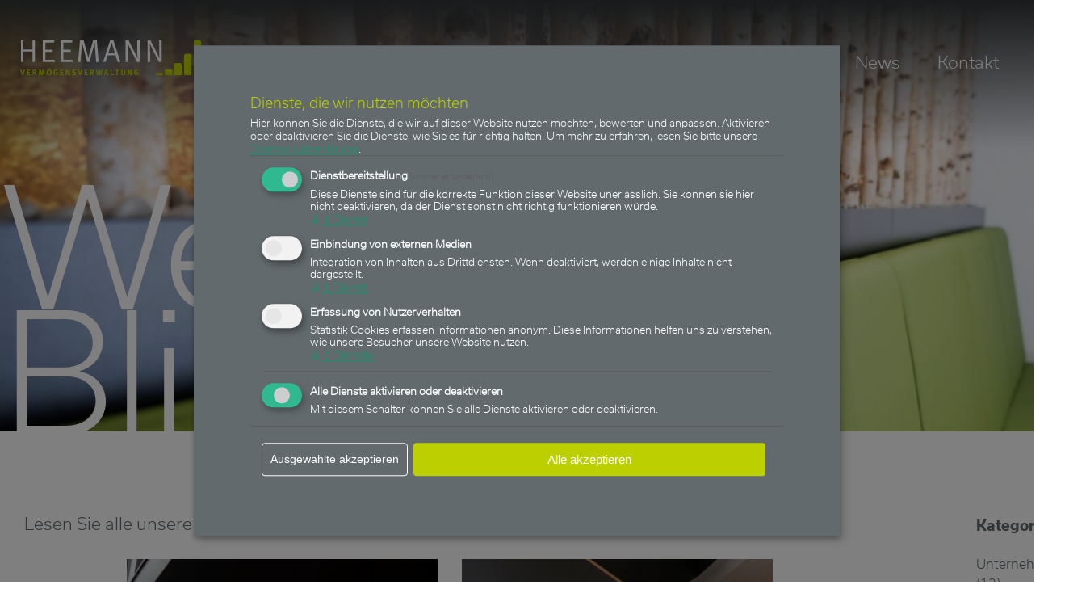

--- FILE ---
content_type: text/html;charset=UTF-8
request_url: https://www.heemann.org/news?filter=green-vision-fund
body_size: 8349
content:
<!DOCTYPE html><html lang="de-DE">
<!--
This website is powered by Neos, the Open Source Content Application Platform licensed under the GNU/GPL.
Neos is based on Flow, a powerful PHP application framework licensed under the MIT license.

More information and contribution opportunities at https://www.neos.io
-->
<head><link rel="stylesheet" href="https://www.heemann.org/_Resources/Static/Packages/Ujamii.ProjectPackage/Styles/assets.min.css?h=c6b8fd8f" /><link rel="stylesheet" href="https://www.heemann.org/_Resources/Static/Packages/Ujamii.ProjectPackage/Styles/index.min.css?h=0230adb3" /><meta charset="UTF-8" /><link rel="stylesheet" href="https://www.heemann.org/_Resources/Static/Packages/WebExcess.OpenStreetMap/Assets/Main.css" /><script defer type="application/javascript">window.cookiePunchConfig={"consent":{"privacyPolicyUrl":"\/datenschutz","elementID":"klaro","noAutoLoad":false,"htmlTexts":false,"embedded":false,"groupByPurpose":true,"storageMethod":"cookie","cookieName":"cookie_punch","cookieExpiresAfterDays":30,"default":false,"mustConsent":true,"acceptAll":true,"hideDeclineAll":false,"hideLearnMore":false,"noticeAsModal":false,"disablePoweredBy":true,"additionalClass":null,"cookiePath":null,"cookieDomain":null,"contextualConsentOnly":false,"purposes":{"functional":{"name":"functional","title":"Dienstbereitstellung","description":"Diese Dienste sind f\u00fcr die korrekte Funktion dieser Website unerl\u00e4sslich. Sie k\u00f6nnen sie hier nicht deaktivieren, da der Dienst sonst nicht richtig funktionieren w\u00fcrde."},"externalMedia":{"name":"externalMedia","title":"Einbindung von externen Medien","description":"Integration von Inhalten aus Drittdiensten. Wenn deaktiviert, werden einige Inhalte nicht dargestellt."},"externalTracking":{"name":"externalTracking","title":"Erfassung von Nutzerverhalten","description":"Statistik Cookies erfassen Informationen anonym. Diese Informationen helfen uns zu verstehen, wie unsere Besucher unsere Website nutzen."}},"services":{"default":{"name":"default","title":"notwendige Cookies","description":"Speichert Ihre Cookie-Auswahl, sowie weitere technisch notwendige Einstellungen. Weitere Informationen dazu finden Sie in unser Datenschautzerkl\u00e4rung.","purposes":["functional"],"contextualConsentOnly":null,"default":null,"cookies":null,"required":true,"optOut":null,"onlyOnce":null,"onInit":null,"onAccept":null,"onDecline":null},"youtubeEmbed":{"name":"youtubeEmbed","title":"YouTube Video Einbindung","description":"Wenn aktiv erlauben Sie das Einbetten von YouTube Video.","purposes":["externalMedia"],"contextualConsentOnly":null,"default":null,"cookies":null,"required":false,"optOut":null,"onlyOnce":null,"onInit":null,"onAccept":null,"onDecline":null},"trackingGA":{"name":"trackingGA","title":"Google Tag Manager","description":"Um unsere Website zu verbessern, nutzen wir Google Analytics um das Nutzerverhalten besser verstehen zu k\u00f6nnen.","purposes":["externalTracking"],"contextualConsentOnly":null,"default":null,"cookies":null,"required":false,"optOut":null,"onlyOnce":null,"onInit":null,"onAccept":null,"onDecline":null},"trackingFB":{"name":"trackingFB","title":"Meta Pixel","description":"Um unsere Website zu verbessern, nutzen wir das Facebook Meta Tracking Pixel um das Nutzerverhalten besser verstehen zu k\u00f6nnen.","purposes":["externalTracking"],"contextualConsentOnly":null,"default":null,"cookies":null,"required":false,"optOut":null,"onlyOnce":null,"onInit":null,"onAccept":null,"onDecline":null}},"translations":{"acceptAll":"Alle akzeptieren","acceptSelected":"Ausgew\u00e4hlte akzeptieren","close":"Schlie\u00dfen","consentModal":{"description":"Hier k\u00f6nnen Sie die Dienste, die wir auf dieser Website nutzen m\u00f6chten, bewerten und anpassen. Aktivieren oder deaktivieren Sie die Dienste, wie Sie es f\u00fcr richtig halten.","title":"Dienste, die wir nutzen m\u00f6chten"},"consentNotice":{"changeDescription":"Seit Ihrem letzten Besuch gab es \u00c4nderungen, bitte erneuern Sie Ihre Zustimmung.","title":"Cookie-Einstellungen","description":"Hallo! K\u00f6nnten wir bitte einige zus\u00e4tzliche Dienste f\u00fcr {purposes} aktivieren? Sie k\u00f6nnen Ihre Zustimmung sp\u00e4ter jederzeit \u00e4ndern oder zur\u00fcckziehen.","learnMore":"Lassen Sie mich w\u00e4hlen","testing":"Testmodus!"},"contextualConsent":{"acceptAlways":"Immer","acceptOnce":"Ja","description":"M\u00f6chten Sie von {title} bereitgestellte externe Inhalte laden?","descriptionEmptyStore":"Um diesem Dienst dauerhaft zustimmen zu k\u00f6nnen, m\u00fcssen Sie {title} in den {link} zustimmen.","modalLinkText":"Cookie-Einstellungen"},"decline":"Ablehnen","ok":"Das ist ok","poweredBy":"Realisiert mit Klaro!","privacyPolicy":{"name":"Datenschutzerkl\u00e4rung","text":"Um mehr zu erfahren, lesen Sie bitte unsere {privacyPolicy}."},"purposeItem":{"service":"Dienst","services":"Dienste"},"purposes":{"advertising":{"description":"Diese Dienste verarbeiten pers\u00f6nliche Informationen, um Ihnen personalisierte oder interessenbezogene Werbung zu zeigen.","title":"Werbung"},"functional":{"description":"Diese Dienste sind f\u00fcr die korrekte Funktion dieser Website unerl\u00e4sslich. Sie k\u00f6nnen sie hier nicht deaktivieren, da der Dienst sonst nicht richtig funktionieren w\u00fcrde.\n","title":"Dienstbereitstellung"},"marketing":{"description":"Diese Dienste verarbeiten pers\u00f6nliche Daten, um Ihnen relevante Inhalte \u00fcber Produkte, Dienstleistungen oder Themen zu zeigen, die Sie interessieren k\u00f6nnten.","title":"Marketing"},"performance":{"description":"Diese Dienste verarbeiten personenbezogene Daten, um den von dieser Website angebotenen Service zu optimieren.\n","title":"Optimierung der Leistung"}},"save":"Speichern","service":{"disableAll":{"description":"Mit diesem Schalter k\u00f6nnen Sie alle Dienste aktivieren oder deaktivieren.","title":"Alle Dienste aktivieren oder deaktivieren"},"optOut":{"description":"Diese Dienste werden standardm\u00e4\u00dfig geladen (Sie k\u00f6nnen sich jedoch abmelden)","title":"(Opt-out)"},"purpose":"Zweck","purposes":"Zwecke","required":{"description":"Dieser Service ist immer erforderlich","title":"(immer erforderlich)"}}}}};</script><script defer type="application/javascript" src="https://www.heemann.org/_Resources/Static/Packages/Sandstorm.CookiePunch/build/cookiepunch.js"></script><style>.klaro {}</style>        <script data-never-block>window.gtmID = 'G-5PDCE0X9JD'</script>    <script data-src="https://www.heemann.org/_Resources/Static/Packages/Ujamii.GoogleAnalytics/JavaScript/gtm.js" data-type="text/javascript" type="text/plain" data-name="trackingGA"></script>        <script>window.metaPixelID = '382842437563955'</script>    <script data-src="https://www.heemann.org/_Resources/Static/Packages/Ujamii.MetaPixel/JavaScript/metapixel.js" data-type="text/javascript" type="text/plain" data-name="trackingFB"></script><title>News - Heemann Vermögensverwaltung AG</title><meta name="robots" content="index,follow" /><link rel="canonical" href="https://www.heemann.org/news" /><link rel="alternate" hreflang="x-default" href="https://www.heemann.org/news" /><link rel="alternate" hreflang="de" href="https://www.heemann.org/news" /><meta name="twitter:card" content="summary" /><meta name="twitter:title" content="News" /><meta name="twitter:url" content="https://www.heemann.org/news" /><meta property="og:type" content="website" /><meta property="og:title" content="News" /><meta property="og:site_name" content="Home" /><meta property="og:locale" content="de" /><meta property="og:url" content="https://www.heemann.org/news" /><script type="application/ld+json">{"@context":"http:\/\/schema.org\/","@type":"BreadcrumbList","itemListElement":[{"@type":"ListItem","position":1,"name":"Home","item":"https:\/\/www.heemann.org\/"},{"@type":"ListItem","position":2,"name":"News","item":"https:\/\/www.heemann.org\/news"}]}</script><meta http-equiv="x-ua-compatible" content="ie=edge" /><meta name="viewport" content="width=device-width, initial-scale=1.0" /><meta name="theme-color" content="ffffff" /><meta name="msapplication-TileColor" content="ffffff" /><meta name="msapplication-config" content="https://www.heemann.org/_Resources/Static/Packages/Ujamii.ProjectPackage/Favicons/browserconfig.xml" /><link rel="apple-touch-icon" sizes="180x180" href="https://www.heemann.org/_Resources/Static/Packages/Ujamii.ProjectPackage/Favicons/apple-touch-icon.png" /><link rel="icon" type="image/png" sizes="32x32" href="https://www.heemann.org/_Resources/Static/Packages/Ujamii.ProjectPackage/Favicons/favicon-32x32.png" /><link rel="icon" type="image/png" sizes="16x16" href="https://www.heemann.org/_Resources/Static/Packages/Ujamii.ProjectPackage/Favicons/favicon-16x16.png" /><link rel="manifest" href="https://www.heemann.org/_Resources/Static/Packages/Ujamii.ProjectPackage/Favicons/site.webmanifest" crossorigin="use-credentials" /><link rel="mask-icon" href="https://www.heemann.org/_Resources/Static/Packages/Ujamii.ProjectPackage/Public/Favicons/safari-pinned-tab.svg" /><link rel="shortcut icon" href="https://www.heemann.org/_Resources/Static/Packages/Ujamii.ProjectPackage/Favicons/favicon.ico" /></head><body class data-gtm="G-5PDCE0X9JD" id="top"><nav role="navigation" aria-label="Skiplinks" class="skip-links fixed top-0 left-0 z-[16000]" tabindex="-1"><ul><li><a href="#main-menu" target="_self" class="block w-[300px] p-[10px] absolute -left-[99999px] -right-[-99999px] bg-[#FFFFFF] border-[#222222] focus:left-[20px] focus:top-[20px] focus:outline-1 focus:outline-dotted">Zum Hauptmenü springen</a></li><li><a href="#stage-content" target="_self" class="block w-[300px] p-[10px] absolute -left-[99999px] -right-[-99999px] bg-[#FFFFFF] border-[#222222] focus:left-[20px] focus:top-[20px] focus:outline-1 focus:outline-dotted">Zur Bühne springen</a></li><li><a href="#main-content" target="_self" class="block w-[300px] p-[10px] absolute -left-[99999px] -right-[-99999px] bg-[#FFFFFF] border-[#222222] focus:left-[20px] focus:top-[20px] focus:outline-1 focus:outline-dotted">Zum Inhalt springen</a></li><li><a href="#footer-content" target="_self" class="block w-[300px] p-[10px] absolute -left-[99999px] -right-[-99999px] bg-[#FFFFFF] border-[#222222] focus:left-[20px] focus:top-[20px] focus:outline-1 focus:outline-dotted">Zur Fußzeile springen</a></li></ul></nav><header class="main-header absolute top-0 left-0 w-full z-97 duration-300 min-w-360"><div class="w-full max-w-1230 mx-auto p-30 992:flex 992:justify-between 992:items-end 992:px-0 992:pb-0 992:pt-50"><div class="mx-auto flex justify-between 992:m-0 "><a href="/" class="logo 992:mb-20" id="pageLogo" title="Zur Startseite"><img src="https://www.heemann.org/_Resources/Static/Packages/Ujamii.ProjectPackage/Images/Heemann.svg" alt="Heemann Logo" width="224" height="45" /></a><button class="btn-mobilemenu w-28 overflow-hidden 992:hidden" aria-label="Menü öffnen" aria-controls="mainMenu" aria-expanded="false"><span class="block w-28 h-2 bg-FFFFFF mb-6"></span><span class="block w-28 h-2 bg-FFFFFF mb-6"></span><span class="block w-28 h-2 bg-FFFFFF"></span></button></div><nav id="main-menu" role="navigation" aria-label><ul class="level_1"><li data-node="node_8b2164" class="hassub"><a href="/ueber-uns" class="normal"><span>Über uns</span></a><ul class="level_2"><li data-node="node_cff427"><a href="/ueber-uns/team" class="normal"><span>Team</span></a></li><li data-node="node_fbf34a"><a href="/ueber-uns/expertise" class="normal"><span>Expertise</span></a></li><li data-node="node_283c3a"><a href="/ueber-uns/kommunikation" class="normal"><span>Kommunikation</span></a></li><li data-node="node_70e6ac"><a href="/ueber-uns/praemierte-ergebnisse" class="normal"><span>Prämierte Ergebnisse</span></a></li><li data-node="node_e5322a"><a href="/ueber-uns/nachhaltigkeit" class="normal"><span>Nachhaltigkeit</span></a></li></ul></li><li data-node="node_fdd679" class="hassub"><a href="/vermoegensverwaltung" class="normal"><span>Vermögensverwaltung</span></a><ul class="level_2"><li data-node="node_82019c"><a href="/vermoegensverwaltung/frauen-und-finanzen" class="normal"><span>Frauen und Finanzen</span></a></li></ul></li><li data-node="node_787be8" class="hassub"><a href="/unsere-fonds" class="normal"><span>Unsere Fonds</span></a><ul class="level_2"><li data-node="node_d15ece"><a href="/unsere-fonds/fu-multi-asset-fonds" class="normal"><span>FU Multi Asset Fonds</span></a></li><li data-node="node_b92c2c"><a href="/unsere-fonds/fu-bonds-monthly-income" class="normal"><span>FU Bonds Monthly Income</span></a></li><li data-node="node_b6ab25"><a href="/unsere-fonds/fu-dachfonds" class="normal"><span>FU Dachfonds</span></a></li></ul></li><li data-node="node_924163" class="hassub"><a href="/news" class="current"><span>News</span></a><ul class="level_2"><li data-node="node_c71f6b"><a href="/news/mediathek" class="normal"><span>Mediathek</span></a></li><li data-node="node_c3e286"><a href="/news/newsletter" class="normal"><span>Newsletter</span></a></li></ul></li><li data-node="node_ca0cf1"><a href="/kontakt" class="normal"><span>Kontakt</span></a></li></ul></nav></div></header><div class="stage-collection w-full max-w-1680 mx-auto mb-40 992:mb-100" id="stage-content"><div class="stage-image relative"><picture><source srcset="https://www.heemann.org/_Resources/Persistent/e/5/8/8/e588d1ff435c37873d234f2d253dfbac0bd7fef0/2021_03_11_A9_7727%402x-320x133.webp 320w, https://www.heemann.org/_Resources/Persistent/6/0/d/5/60d517e050974f51db0b287d9c2f6cb7763ec772/2021_03_11_A9_7727%402x-400x167.webp 400w, https://www.heemann.org/_Resources/Persistent/c/7/2/5/c725d658dc6152da9e2da238749abccfe7d2f272/2021_03_11_A9_7727%402x-600x250.webp 600w, https://www.heemann.org/_Resources/Persistent/b/0/3/7/b03746d273dd8a136bce5945167a9bad863f740d/2021_03_11_A9_7727%402x-800x333.webp 800w, https://www.heemann.org/_Resources/Persistent/7/b/f/5/7bf5e7b4954ec1c869ad44c319a4c87661f4d410/2021_03_11_A9_7727%402x-1000x417.webp 1000w, https://www.heemann.org/_Resources/Persistent/2/f/9/a/2f9ad566b21acce74c79b486ac5b727994bf8dee/2021_03_11_A9_7727%402x-1200x500.webp 1200w, https://www.heemann.org/_Resources/Persistent/6/f/6/3/6f63eda1c6791893ee0d1e45a9b476aa8066bc58/2021_03_11_A9_7727%402x-1600x667.webp 1600w" sizes="(min-width: 1440px) 1600px, (min-width: 800px) 1000px, (min-width: 480px) 800px, (min-width: 320px) 440px, 100vw" media="screen and (min-width: 768px)" /><source srcset="https://www.heemann.org/_Resources/Persistent/c/8/a/2/c8a262f13efb5dd5f81582addafc19d89b5cb129/2021_03_11_A9_7727%402x-320x427.webp 320w, https://www.heemann.org/_Resources/Persistent/c/2/0/b/c20b9e92019eb140463cc7dd27a12e1f314c9bd3/2021_03_11_A9_7727%402x-400x533.webp 400w, https://www.heemann.org/_Resources/Persistent/5/4/a/6/54a6fa84a0351ba8517d24a4faf82a51b0df26b5/2021_03_11_A9_7727%402x-600x800.webp 600w, https://www.heemann.org/_Resources/Persistent/3/d/a/2/3da20335928fdf90e6bccdc9d5443ea1bc441a76/2021_03_11_A9_7727%402x-800x1067.webp 800w, https://www.heemann.org/_Resources/Persistent/1/f/b/7/1fb7e582d6a0243342a40500db1f8d7dd79a0b6b/2021_03_11_A9_7727%402x-1000x1333.webp 1000w, https://www.heemann.org/_Resources/Persistent/a/5/5/e/a55e0d7fb3d994fd0a789012378dba2916677b35/2021_03_11_A9_7727%402x-1050x1400.webp 1200w, https://www.heemann.org/_Resources/Persistent/a/5/5/e/a55e0d7fb3d994fd0a789012378dba2916677b35/2021_03_11_A9_7727%402x-1050x1400.webp 1600w" sizes="(min-width: 1440px) 1600px, (min-width: 800px) 1000px, (min-width: 480px) 800px, (min-width: 320px) 440px, 100vw" media="screen and (min-width: 0px)" /><img src="https://www.heemann.org/_Resources/Persistent/5/8/f/2/58f2ba2a2bf06a1a5846dde08165a980c4430b3e/2021_03_11_A9_7727%402x-3360x1400.webp" class="w-full" alt /></picture><div class="stage-image-overlay absolute bottom-0 left-0 z-10 w-full h-full flex justify-center items-end dark-shadow"><div class="w-full max-w-1290 px-30"><h1 class="-ml-27 text-white text-80 leading-80 992:text-120 992:leading-100 1280:text-200 1280:leading-155"><span class="w-full block">Weit.</span><span class="w-full block">Blick.</span><span class="w-full block"></span></h1></div></div></div></div><main class="w-full max-w-1680 mx-auto" id="main-content"><div class="flex flex-col-reverse w-full max-w-1290 mx-auto 992:flex-row 992:justify-between"><div class><div class="news-list-wrapper w-full max-w-1290 mx-auto mb-80 px-30"><div class="mb-30 text-21 leading-28">Lesen Sie alle unsere Neuigkeiten.</div><ul class="block list-none news-teaser-list mb-65 w-full overflow-hidden max-w-[390px] mx-auto 576:max-w-none 576:grid 576:grid-cols-2 576:gap-x-30 576:gap-y-60 992:max-w-810"><li class="mb-30 576:mb-0"><article class="block relative overflow-hidden h-full"><a href="/news/fu-fonds-bonds-monthly-income-wkn-hafx9m-77-ausschuettung-in-folge" title="Beitrag: FU Fonds - Bonds Monthly Income (WKN HAFX9M): 77. Ausschüttung in Folge öffnen" class="news-teaser-link-image w-full h-full p-15 block relative z-50 duration-300 group 576:p-30"><span class="px-10 py-5 text-14 leading-32 font-usual-medium text-FFFFFF bg-BCCF00">FU Fonds - Bonds Monthly Income</span><span class="mt-100 block text-12 leading-24 font-usual-medium text-DEE780 576:mt-150 992:leading-32">15.01.2026</span><h2 class="block text-19 leading-27 text-FFFFFF 992:leading-32 group-hover:text-BCCF00">FU Fonds - Bonds Monthly Income (WKN HAFX9M): 77. Ausschüttung in Folge</h2></a><span class="absolute top-0 z-20"><img src="https://www.heemann.org/_Resources/Persistent/7/7/2/d/772da180af300c0014ecc7f60b5ac1f0015f5e95/2021_03_11_A9_7843%402x-390x390.webp" srcset="https://www.heemann.org/_Resources/Persistent/7/7/2/d/772da180af300c0014ecc7f60b5ac1f0015f5e95/2021_03_11_A9_7843%402x-390x390.webp 390w" sizes="(min-width: 800px) 1000px, (min-width: 480px) 800px, (min-width: 320px) 440px, 100vw" loading="lazy" alt width="390" height="390" /></span></article></li><li class="mb-30 576:mb-0"><article class="block relative overflow-hidden h-full"><a href="/news/heemann-vermoegensverwaltung-ag-holt-mit-benedikt-engels-und-thomas-fluegel-zwei-vertriebsprofis-an-bord" title="Beitrag: Heemann Vermögensverwaltung AG holt mit Benedikt Engels und Thomas Flügel zwei Vertriebsprofis an Bord öffnen" class="news-teaser-link-image w-full h-full p-15 block relative z-50 duration-300 group 576:p-30"><span class="px-10 py-5 text-14 leading-32 font-usual-medium text-FFFFFF bg-BCCF00">Unternehmen</span><span class="mt-100 block text-12 leading-24 font-usual-medium text-DEE780 576:mt-150 992:leading-32">13.01.2026</span><h2 class="block text-19 leading-27 text-FFFFFF 992:leading-32 group-hover:text-BCCF00">Heemann Vermögensverwaltung AG holt mit Benedikt Engels und Thomas Flügel zwei Vertriebsprofis an Bord</h2></a><span class="absolute top-0 z-20"><img src="https://www.heemann.org/_Resources/Persistent/1/9/1/1/1911f8daae22bf8c4b098023aac2f9be5d196a37/2021_03_11_A9_7476-390x390.webp" srcset="https://www.heemann.org/_Resources/Persistent/1/9/1/1/1911f8daae22bf8c4b098023aac2f9be5d196a37/2021_03_11_A9_7476-390x390.webp 390w" sizes="(min-width: 800px) 1000px, (min-width: 480px) 800px, (min-width: 320px) 440px, 100vw" loading="lazy" alt width="390" height="390" /></span></article></li><li class="mb-30 576:mb-0"><article class="block relative overflow-hidden h-full"><a href="/news/fu-fonds-bonds-monthly-income-hafx9m-ausschuettungskalender-2026-veroeffentlicht-zwoelf-ausschuettungen-sonderausschuettung-in-rekordhoehe" title="Beitrag: FU Fonds - Bonds Monthly Income (HAFX9M): Ausschüttungskalender 2026 veröffentlicht, zwölf Ausschüttungen, Sonderausschüttung in Rekordhöhe öffnen" class="news-teaser-link-image w-full h-full p-15 block relative z-50 duration-300 group 576:p-30"><span class="px-10 py-5 text-14 leading-32 font-usual-medium text-FFFFFF bg-BCCF00">FU Fonds - Bonds Monthly Income</span><span class="mt-100 block text-12 leading-24 font-usual-medium text-DEE780 576:mt-150 992:leading-32">16.12.2025</span><h2 class="block text-19 leading-27 text-FFFFFF 992:leading-32 group-hover:text-BCCF00">FU Fonds - Bonds Monthly Income (HAFX9M): Ausschüttungskalender 2026 veröffentlicht, zwölf Ausschüttungen, Sonderausschüttung in Rekordhöhe</h2></a><span class="absolute top-0 z-20"><img src="https://www.heemann.org/_Resources/Persistent/7/7/2/d/772da180af300c0014ecc7f60b5ac1f0015f5e95/2021_03_11_A9_7843%402x-390x390.webp" srcset="https://www.heemann.org/_Resources/Persistent/7/7/2/d/772da180af300c0014ecc7f60b5ac1f0015f5e95/2021_03_11_A9_7843%402x-390x390.webp 390w" sizes="(min-width: 800px) 1000px, (min-width: 480px) 800px, (min-width: 320px) 440px, 100vw" loading="lazy" alt width="390" height="390" /></span></article></li><li class="mb-30 576:mb-0"><article class="block relative overflow-hidden h-full"><a href="/news/fu-fonds-bonds-monthly-income-wkn-hafx9m-76-ausschuettung-in-folge" title="Beitrag: FU Fonds - Bonds Monthly Income (WKN HAFX9M): 76. Ausschüttung in Folge öffnen" class="news-teaser-link-image w-full h-full p-15 block relative z-50 duration-300 group 576:p-30"><span class="px-10 py-5 text-14 leading-32 font-usual-medium text-FFFFFF bg-BCCF00">FU Fonds - Bonds Monthly Income</span><span class="mt-100 block text-12 leading-24 font-usual-medium text-DEE780 576:mt-150 992:leading-32">15.12.2025</span><h2 class="block text-19 leading-27 text-FFFFFF 992:leading-32 group-hover:text-BCCF00">FU Fonds - Bonds Monthly Income (WKN HAFX9M): 76. Ausschüttung in Folge</h2></a><span class="absolute top-0 z-20"><img src="https://www.heemann.org/_Resources/Persistent/7/7/2/d/772da180af300c0014ecc7f60b5ac1f0015f5e95/2021_03_11_A9_7843%402x-390x390.webp" srcset="https://www.heemann.org/_Resources/Persistent/7/7/2/d/772da180af300c0014ecc7f60b5ac1f0015f5e95/2021_03_11_A9_7843%402x-390x390.webp 390w" sizes="(min-width: 800px) 1000px, (min-width: 480px) 800px, (min-width: 320px) 440px, 100vw" loading="lazy" alt width="390" height="390" /></span></article></li><li class="mb-30 576:mb-0"><article class="block relative overflow-hidden h-full"><a href="/news/ausschuettungen-erhalten-statt-vorabpauschale-bezahlen-fu-fonds-der-heemann-vermoegensverwaltung-ag-1" title="Beitrag: Ausschüttungen erhalten statt Vorabpauschale bezahlen: FU Fonds der Heemann Vermögensverwaltung AG öffnen" class="news-teaser-link-image w-full h-full p-15 block relative z-50 duration-300 group 576:p-30"><span class="px-10 py-5 text-14 leading-32 font-usual-medium text-FFFFFF bg-BCCF00">Unternehmen</span><span class="mt-100 block text-12 leading-24 font-usual-medium text-DEE780 576:mt-150 992:leading-32">11.12.2025</span><h2 class="block text-19 leading-27 text-FFFFFF 992:leading-32 group-hover:text-BCCF00">Ausschüttungen erhalten statt Vorabpauschale bezahlen: FU Fonds der Heemann Vermögensverwaltung AG</h2></a><span class="absolute top-0 z-20"><img src="https://www.heemann.org/_Resources/Persistent/1/9/1/1/1911f8daae22bf8c4b098023aac2f9be5d196a37/2021_03_11_A9_7476-390x390.webp" srcset="https://www.heemann.org/_Resources/Persistent/1/9/1/1/1911f8daae22bf8c4b098023aac2f9be5d196a37/2021_03_11_A9_7476-390x390.webp 390w" sizes="(min-width: 800px) 1000px, (min-width: 480px) 800px, (min-width: 320px) 440px, 100vw" loading="lazy" alt width="390" height="390" /></span></article></li><li class="mb-30 576:mb-0"><article class="block relative overflow-hidden h-full"><a href="/news/fu-fonds-bonds-monthly-income-wkn-hafx9m-75-ausschuettung-in-folge" title="Beitrag: FU Fonds - Bonds Monthly Income (WKN HAFX9M): 75. Ausschüttung in Folge öffnen" class="news-teaser-link-image w-full h-full p-15 block relative z-50 duration-300 group 576:p-30"><span class="px-10 py-5 text-14 leading-32 font-usual-medium text-FFFFFF bg-BCCF00">FU Fonds - Bonds Monthly Income</span><span class="mt-100 block text-12 leading-24 font-usual-medium text-DEE780 576:mt-150 992:leading-32">14.11.2025</span><h2 class="block text-19 leading-27 text-FFFFFF 992:leading-32 group-hover:text-BCCF00">FU Fonds - Bonds Monthly Income (WKN HAFX9M): 75. Ausschüttung in Folge </h2></a><span class="absolute top-0 z-20"><img src="https://www.heemann.org/_Resources/Persistent/7/7/2/d/772da180af300c0014ecc7f60b5ac1f0015f5e95/2021_03_11_A9_7843%402x-390x390.webp" srcset="https://www.heemann.org/_Resources/Persistent/7/7/2/d/772da180af300c0014ecc7f60b5ac1f0015f5e95/2021_03_11_A9_7843%402x-390x390.webp 390w" sizes="(min-width: 800px) 1000px, (min-width: 480px) 800px, (min-width: 320px) 440px, 100vw" loading="lazy" alt width="390" height="390" /></span></article></li><li class="mb-30 576:mb-0"><article class="block relative overflow-hidden h-full"><a href="/news/fu-fonds-bonds-monthly-income-wkn-hafx9m-74-ausschuettung-in-folge" title="Beitrag: FU Fonds - Bonds Monthly Income (WKN HAFX9M): 74. Ausschüttung in Folge öffnen" class="news-teaser-link-image w-full h-full p-15 block relative z-50 duration-300 group 576:p-30"><span class="px-10 py-5 text-14 leading-32 font-usual-medium text-FFFFFF bg-BCCF00">FU Fonds - Bonds Monthly Income</span><span class="mt-100 block text-12 leading-24 font-usual-medium text-DEE780 576:mt-150 992:leading-32">15.10.2025</span><h2 class="block text-19 leading-27 text-FFFFFF 992:leading-32 group-hover:text-BCCF00">FU Fonds - Bonds Monthly Income (WKN HAFX9M): 74. Ausschüttung in Folge</h2></a><span class="absolute top-0 z-20"><img src="https://www.heemann.org/_Resources/Persistent/7/7/2/d/772da180af300c0014ecc7f60b5ac1f0015f5e95/2021_03_11_A9_7843%402x-390x390.webp" srcset="https://www.heemann.org/_Resources/Persistent/7/7/2/d/772da180af300c0014ecc7f60b5ac1f0015f5e95/2021_03_11_A9_7843%402x-390x390.webp 390w" sizes="(min-width: 800px) 1000px, (min-width: 480px) 800px, (min-width: 320px) 440px, 100vw" loading="lazy" alt width="390" height="390" /></span></article></li><li class="mb-30 576:mb-0"><article class="block relative overflow-hidden h-full"><a href="/news/fu-fonds-bonds-monthly-income-wkn-hafx9m-73-ausschuettung-in-folge" title="Beitrag: FU Fonds - Bonds Monthly Income (WKN HAFX9M): 73. Ausschüttung in Folge öffnen" class="news-teaser-link-image w-full h-full p-15 block relative z-50 duration-300 group 576:p-30"><span class="px-10 py-5 text-14 leading-32 font-usual-medium text-FFFFFF bg-BCCF00">FU Fonds - Bonds Monthly Income</span><span class="mt-100 block text-12 leading-24 font-usual-medium text-DEE780 576:mt-150 992:leading-32">15.09.2025</span><h2 class="block text-19 leading-27 text-FFFFFF 992:leading-32 group-hover:text-BCCF00">FU Fonds - Bonds Monthly Income (WKN HAFX9M): 73. Ausschüttung in Folge</h2></a><span class="absolute top-0 z-20"><img src="https://www.heemann.org/_Resources/Persistent/7/7/2/d/772da180af300c0014ecc7f60b5ac1f0015f5e95/2021_03_11_A9_7843%402x-390x390.webp" srcset="https://www.heemann.org/_Resources/Persistent/7/7/2/d/772da180af300c0014ecc7f60b5ac1f0015f5e95/2021_03_11_A9_7843%402x-390x390.webp 390w" sizes="(min-width: 800px) 1000px, (min-width: 480px) 800px, (min-width: 320px) 440px, 100vw" loading="lazy" alt width="390" height="390" /></span></article></li><li class="mb-30 576:mb-0"><article class="block relative overflow-hidden h-full"><a href="/news/fu-fonds-bonds-monthly-income-wkn-hafx9m-72-ausschuettung-in-folge-3-5-wertentwicklung-in-den-ersten-sieben-monaten" title="Beitrag: FU Fonds - Bonds Monthly Income (WKN HAFX9M): 72. Ausschüttung in Folge, +3,5% Wertentwicklung in den ersten sieben Monaten öffnen" class="news-teaser-link-image w-full h-full p-15 block relative z-50 duration-300 group 576:p-30"><span class="px-10 py-5 text-14 leading-32 font-usual-medium text-FFFFFF bg-BCCF00">FU Fonds - Bonds Monthly Income</span><span class="mt-100 block text-12 leading-24 font-usual-medium text-DEE780 576:mt-150 992:leading-32">14.08.2025</span><h2 class="block text-19 leading-27 text-FFFFFF 992:leading-32 group-hover:text-BCCF00">FU Fonds - Bonds Monthly Income (WKN HAFX9M): 72. Ausschüttung in Folge, +3,5% Wertentwicklung in den ersten sieben Monaten</h2></a><span class="absolute top-0 z-20"><img src="https://www.heemann.org/_Resources/Persistent/7/7/2/d/772da180af300c0014ecc7f60b5ac1f0015f5e95/2021_03_11_A9_7843%402x-390x390.webp" srcset="https://www.heemann.org/_Resources/Persistent/7/7/2/d/772da180af300c0014ecc7f60b5ac1f0015f5e95/2021_03_11_A9_7843%402x-390x390.webp 390w" sizes="(min-width: 800px) 1000px, (min-width: 480px) 800px, (min-width: 320px) 440px, 100vw" loading="lazy" alt width="390" height="390" /></span></article></li><li class="mb-30 576:mb-0"><article class="block relative overflow-hidden h-full"><a href="/news/heemann-oeffnet-erfolgsfonds-fuer-zinseszins-investoren-mit-weiterer-tranche" title="Beitrag: Heemann öffnet Erfolgsfonds für Zinseszins-Investoren mit weiterer Tranche öffnen" class="news-teaser-link-image w-full h-full p-15 block relative z-50 duration-300 group 576:p-30"><span class="px-10 py-5 text-14 leading-32 font-usual-medium text-FFFFFF bg-BCCF00">FU Fonds - Bonds Monthly Income</span><span class="mt-100 block text-12 leading-24 font-usual-medium text-DEE780 576:mt-150 992:leading-32">04.08.2025</span><h2 class="block text-19 leading-27 text-FFFFFF 992:leading-32 group-hover:text-BCCF00">Heemann öffnet Erfolgsfonds für Zinseszins-Investoren mit weiterer Tranche</h2></a><span class="absolute top-0 z-20"><img src="https://www.heemann.org/_Resources/Persistent/7/7/2/d/772da180af300c0014ecc7f60b5ac1f0015f5e95/2021_03_11_A9_7843%402x-390x390.webp" srcset="https://www.heemann.org/_Resources/Persistent/7/7/2/d/772da180af300c0014ecc7f60b5ac1f0015f5e95/2021_03_11_A9_7843%402x-390x390.webp 390w" sizes="(min-width: 800px) 1000px, (min-width: 480px) 800px, (min-width: 320px) 440px, 100vw" loading="lazy" alt width="390" height="390" /></span></article></li></ul><div class="w-full overflow-hidden"><ul role="navigation" class="news-list-pager flex list-none" aria-label="Seitennavigation für News"><li class="mr-10"><a href="/news?newsPage=1&amp;filter=green-vision-fund" class="active" aria-current="page">1</a></li><li class="mr-10"><a href="/news?newsPage=2&amp;filter=green-vision-fund" aria-label="Seite 2">2</a></li><li class="mr-10"><a href="/news?newsPage=3&amp;filter=green-vision-fund" aria-label="Seite 3">3</a></li><li class="mr-10"><a href="/news?newsPage=4&amp;filter=green-vision-fund" aria-label="Seite 4">4</a></li><li class="mr-10"><a href="/news?newsPage=5&amp;filter=green-vision-fund" aria-label="Seite 5">5</a></li><li class="mr-10"><a href="/news?newsPage=6&amp;filter=green-vision-fund" aria-label="Seite 6">6</a></li><li class="mr-10"><a href="/news?newsPage=7&amp;filter=green-vision-fund" aria-label="Seite 7">7</a></li><li class="mr-10"><a href="/news?newsPage=8&amp;filter=green-vision-fund" aria-label="Seite 8">8</a></li><li class="mr-10"><a href="/news?newsPage=9&amp;filter=green-vision-fund" aria-label="Seite 9">9</a></li><li class="mr-10"><a href="/news?newsPage=10&amp;filter=green-vision-fund" aria-label="Seite 10">10</a></li><li class="mr-10"><a href="/news?newsPage=11&amp;filter=green-vision-fund" aria-label="Seite 11">11</a></li><li class="mr-10"><a href="/news?newsPage=12&amp;filter=green-vision-fund" aria-label="Seite 12">12</a></li><li class="mr-10"><a href="/news?newsPage=13&amp;filter=green-vision-fund" aria-label="Seite 13">13</a></li><li class="mr-10"><a href="/news?newsPage=14&amp;filter=green-vision-fund" aria-label="Seite 14">14</a></li><li class="mr-10"><a href="/news?newsPage=15&amp;filter=green-vision-fund" aria-label="Seite 15">15</a></li><li class="mr-10"><a href="/news?newsPage=16&amp;filter=green-vision-fund" aria-label="Seite 16">16</a></li><li class="mr-10"><a href="/news?newsPage=17&amp;filter=green-vision-fund" aria-label="Seite 17">17</a></li><li class="mr-10"><a href="/news?newsPage=18&amp;filter=green-vision-fund" aria-label="Seite 18">18</a></li></ul></div></div></div><div class="w-280 992:ml-60 1280:ml-105"><div class="sidebar mb-40 px-30 992:mb-0 992:px-0"><div class="news-category-menu w-full min-w-285"><div class="mb-20 flex items-baseline"><div class="mr-10 whitespace-nowrap text-18 leading-32 text-626A6E font-usual-bold">Kategorien</div><span class="block w-full h-2 bg-AFC807"></span></div><div class="contact-text mb-30 text-16 leading-24 text-626A6E"><ul class="list-none p-0 m-0"><li><a href="/news?filter=unternehmen" data-id="0f51b8">Unternehmen (13)</a></li><li><a href="/news?filter=fu-fonds-multi-asset-fonds" data-id="567e47">FU Fonds - Multi Asset Fonds (17)</a></li><li><a href="/news?filter=fu-fonds-bonds-monthly-income" data-id="70b7e1">FU Fonds - Bonds Monthly Income (132)</a></li><li><a href="/news?filter=fu-fonds-ir-dachfonds" data-id="ebda79">FU Fonds - IR Dachfonds (4)</a></li><li><a href="/news?filter=heemann-view" data-id="5504bc">Heemann View (9)</a></li></ul></div></div><a href="/news/newsletter" title="Newsletter abonnieren"><figure class="image-teaser w-full"><picture class="block overflow-hidden"><img src="https://www.heemann.org/_Resources/Persistent/d/3/5/4/d354f1e3ece192856d1afc353259607297315b9f/newsletter.png" alt="Newsletter abonnieren" width="284" height="285" loading="lazy" /></picture></figure></a></div></div></div></main><footer id="footer-content" class="main-footer w-full max-w-1680 mx-auto bg-626A6E py-44 px-30 text-white text-18 leading-27 min-w-360"><div class="w-full max-w-1230 mx-auto"><div class="mb-110" id="footer-content"><div class="w-full"><div class="flex flex-wrap -mx-15"><div class="w-full px-15 576:w-1/2 992:w-1/4 neos-contentcollection"><div class="text max-w-1290 mx-auto px-30 mb-40 992:mb-100"><p><strong>Heemann</strong><br><strong>Vermögensverwaltung AG</strong><br>Nino-Allee 12<br>48529 Nordhorn<br><br>T 05921-806023&nbsp;(M. de Winder)&nbsp;<br>T 05921-806017 (R. de Winder)&nbsp;</p></div></div><div class="w-full px-15 576:w-1/2 992:w-1/4 neos-contentcollection"><div class="accordion-container accordion-only-mobile py-8 border-b-2 border-BCCF00 576:border-0 576:py-0"><div class="accordion-button flex justify-between items-center hover:cursor-pointer 576:mb-30 576:hover:cursor-default"><strong>Standorte</strong><i class="fas fa-chevron-down text-BCCF00 duration-300"></i></div><div class="accordion-panel neos-contentcollection"><p>Gronau</p><p>Meppen</p><p>Wunstorf</p><p>Waibstadt</p><p>Dresden</p></div></div></div><div class="w-full px-15 576:w-1/2 992:w-1/4 neos-contentcollection"><div class="accordion-container accordion-only-mobile py-8 border-b-2 border-BCCF00 576:border-0 576:py-0"><div class="accordion-button flex justify-between items-center hover:cursor-pointer 576:mb-30 576:hover:cursor-default"><strong>Über uns</strong><i class="fas fa-chevron-down text-BCCF00 duration-300"></i></div><div class="accordion-panel neos-contentcollection"><a href="/ueber-uns/team" title="Team" class="block duration-300 hover:text-BCCF00">Team</a><a href="/vermoegensverwaltung" title="Vermögensverwaltung" class="block duration-300 hover:text-BCCF00">Vermögensverwaltung</a><a href="/ueber-uns/expertise" title="Expertise" class="block duration-300 hover:text-BCCF00">Expertise</a><a href="/ueber-uns/kommunikation" title="Kommunikation" class="block duration-300 hover:text-BCCF00">Kommunikation</a><a href="/ueber-uns/praemierte-ergebnisse" title="Prämierte Ergebnisse" class="block duration-300 hover:text-BCCF00">Prämierte Ergebnisse</a><a href="/news/newsletter" title="Newsletter" class="block duration-300 hover:text-BCCF00">Newsletter</a></div></div></div><div class="w-full px-15 576:w-1/2 992:w-1/4 neos-contentcollection"><div class="accordion-container accordion-only-mobile py-8 border-b-2 border-BCCF00 576:border-0 576:py-0"><div class="accordion-button flex justify-between items-center hover:cursor-pointer 576:mb-30 576:hover:cursor-default"><strong>Fonds</strong><i class="fas fa-chevron-down text-BCCF00 duration-300"></i></div><div class="accordion-panel neos-contentcollection"><a href="/unsere-fonds/fu-multi-asset-fonds" title="FU Multi Asset Fonds" class="block duration-300 hover:text-BCCF00">FU Multi Asset Fonds</a><a href="/unsere-fonds/fu-bonds-monthly-income" title="FU Bonds Monthly Income" class="block duration-300 hover:text-BCCF00">FU Bonds Monthly Income</a><a href="/unsere-fonds/fu-dachfonds" title="FU Dachfonds" class="block duration-300 hover:text-BCCF00">FU Dachfonds</a></div></div></div></div></div></div><hr class="text-BCCF00" /><div class="mt-50 flex flex-wrap flex-col justify-between items-center text-12 992:text-19 992:flex-row"><p class="mb-20">Copyright &copy; 2026 Heemann Vermögensverwaltung AG</p><nav class="footer-meta-menu mt-20 mb-20 -mx-15 flex flex-wrap justify-center 768:mt-40 992:mt-0"><a href="/impressum" title="Impressum" class="px-15 duration-300 hover:text-BCCF00">Impressum</a><a href="/datenschutz" title="Datenschutz" class="px-15 duration-300 hover:text-BCCF00">Datenschutz</a><a href="/disclaimer" title="Disclaimer" class="px-15 duration-300 hover:text-BCCF00">Disclaimer</a><a href="/erklaerung-zur-barrierefreiheit" title="Erklärung zur Barrierefreiheit" class="px-15 duration-300 hover:text-BCCF00">Erklärung zur Barrierefreiheit</a></nav></div></div></footer><div id="content-gate-overlay" class="fixed w-screen h-screen overflow-hidden bg-F7F6F4 bg-opacity-75 hidden"><div class="flex w-full h-full items-center justify-center"><div class="bg-white p-24 pt-16 pb-48 shadow-xl transition-all mx-24 w-full max-w-[800px] 768:p-32 768:pt-16 768:pb-48"><div class="flex items-end justify-end"><button class="decline rounded-full inline-block p-6 bg-AFC807 border-2 border-AFC807 text-white hover:bg-white hover:text-626A6E"><svg xmlns="http://www.w3.org/2000/svg" width="24" height="24" viewBox="0 0 24 24" fill="none" stroke="currentColor" stroke-width="2" stroke-linecap="round" stroke-linejoin="round" class="close-icon"><line x1="18" y1="6" x2="6" y2="18"></line><line x1="6" y1="6" x2="18" y2="18"></line></svg></button></div><h3 class="block">Abfrage Investorenstatus</h3><div class="mt-16 text-16/24">Dieser Beitrag richtet sich ausschließlich an professionelle Investoren und darf Privatanlegern nicht angezeigt werden. Falls Sie Privatanleger sind, wenden Sie sich bitte an Ihren Finanzberater.</div><div class="mt-24 flex flex-col gap-16 768:flex-row 768:justify-between"><button type="button" class="redirect block p-10 bg-AFC807 border-2 border-AFC807 text-white text-16/24 768:inline-block hover:bg-white hover:text-626A6E">Ich bin professioneller Investor</button><button type="button" class="decline block p-10 bg-AFC807 border-2 border-AFC807 text-white text-16/24 768:inline-block hover:bg-white hover:text-626A6E">Ich bin Privatanleger</button></div></div></div></div><script src="https://www.heemann.org/_Resources/Static/Packages/WebExcess.OpenStreetMap/Assets/Main.js"></script><script data-neos-node="/sites/ujamii-projectpackage/node-r8ij6f8izrnmi@live;language=de" data-src="https://www.heemann.org/_Resources/Static/Packages/Neos.Neos/JavaScript/LastVisitedNode.js" async data-type="text/javascript" type="text/plain" data-name="default"></script><script src="https://www.heemann.org/_Resources/Static/Packages/Networkteam.Neos.MailObfuscator/Scripts/nwt.mailobfuscation.min.js?h=44d5dee2" defer data-never-block></script><script src="https://www.heemann.org/_Resources/Static/Packages/Ujamii.ProjectPackage/JavaScript/assets.min.js?h=f8997c39" defer data-never-block></script><script src="https://www.heemann.org/_Resources/Static/Packages/Ujamii.ProjectPackage/JavaScript/index.min.js?h=4cca5ba4" defer data-never-block></script></body></html>

--- FILE ---
content_type: text/css
request_url: https://www.heemann.org/_Resources/Static/Packages/Ujamii.ProjectPackage/Styles/index.min.css?h=0230adb3
body_size: 9429
content:
.btn-mobilemenu{border-radius:0;border-style:none;padding:0}.btn-mobilemenu:focus{outline:2px solid transparent;outline-offset:2px}#ujamii-mm{display:flex;flex-direction:column;height:100%;left:auto;overflow-x:hidden;overflow-y:auto;position:fixed;right:-100%;top:0;width:100%;z-index:99;--tw-bg-opacity:1;background-color:rgb(98 106 110/var(--tw-bg-opacity,1));padding:1.875rem;transition-duration:.5s;transition-property:all;transition-timing-function:cubic-bezier(.4,0,.2,1)}#ujamii-mm.open{right:0}#ujamii-mm ul{padding:0 .3125rem 0 0;width:100%}#ujamii-mm ul li{border-bottom-width:1px;position:relative;--tw-border-opacity:1;border-bottom-color:rgb(136 153 59/var(--tw-border-opacity,1));padding-bottom:1.25rem;padding-top:1.25rem}#ujamii-mm ul li a{display:inline-block;font-size:1.3125rem;line-height:24px;margin-right:1rem}#ujamii-mm ul li a,#ujamii-mm ul li a.active,#ujamii-mm ul li a.current,#ujamii-mm ul li a.open,#ujamii-mm ul li a:hover{--tw-text-opacity:1;color:rgb(255 255 255/var(--tw-text-opacity,1))}#ujamii-mm ul li a.active,#ujamii-mm ul li a.current{text-decoration-line:underline}:is(#ujamii-mm ul li) a+span{display:inline-block;float:right;font-size:1.3125rem;height:1.5rem;line-height:24px;text-align:center;width:1.5rem;--tw-text-opacity:1;color:rgb(139 146 148/var(--tw-text-opacity,1));transition-duration:.2s;transition-property:all;transition-timing-function:cubic-bezier(.4,0,.2,1)}:is(#ujamii-mm ul li) a+span:hover{cursor:pointer}:is(#ujamii-mm ul li) a+span:before{font-family:projectpackage;speak:never;font-style:normal;font-variant:normal;font-weight:400;line-height:1;text-transform:none;-webkit-font-smoothing:antialiased;-moz-osx-font-smoothing:grayscale;content:"\e90a"}:is(#ujamii-mm ul li) a+span.open{--tw-rotate:180deg;transform:translate(var(--tw-translate-x),var(--tw-translate-y)) rotate(var(--tw-rotate)) skewX(var(--tw-skew-x)) skewY(var(--tw-skew-y)) scaleX(var(--tw-scale-x)) scaleY(var(--tw-scale-y))}#ujamii-mm ul li ul{flex-direction:column;max-height:0;overflow:hidden;text-transform:uppercase;transition-duration:.5s;transition-property:all;transition-timing-function:cubic-bezier(.4,0,.2,1)}#ujamii-mm ul li ul,#ujamii-mm ul li ul li,#ujamii-mm ul li ul li a{width:100%}#ujamii-mm ul li ul li a{display:block;font-weight:400;hyphens:auto;margin:0;padding:0;text-transform:none}#ujamii-mm ul li ul li a.active,#ujamii-mm ul li ul li a.current{text-decoration-line:underline}#ujamii-mm ul li ul li a.active,#ujamii-mm ul li ul li a.current,#ujamii-mm ul li ul li a.current:hover,#ujamii-mm ul li ul li a:focus,#ujamii-mm ul li ul li a:hover{--tw-text-opacity:1;color:rgb(255 255 255/var(--tw-text-opacity,1))}:is(#ujamii-mm ul li) span.open+ul{max-height:62.5rem}#ujamii-mm ul.level_2{overflow:hidden}#ujamii-mm ul.level_2 li{border-style:none;padding-bottom:.625rem;padding-left:1.875rem;padding-top:.625rem;position:relative}#ujamii-mm ul.level_2 li a{display:inline-block;font-size:1.1875rem;line-height:24px;margin-right:1rem;--tw-text-opacity:1;color:rgb(255 255 255/var(--tw-text-opacity,1))}#ujamii-mm ul.level_2 li:first-child{margin-top:1.25rem}#ujamii-mm ul.level_2 li:last-child{margin-bottom:1.25rem}#ujamii-mm button.btn-mobilemenu,#ujamii-mm button.btn-mobilemenu-close{display:inline-flex;font-size:2rem;height:2rem;justify-content:flex-end;line-height:32px;width:2rem;--tw-text-opacity:1;color:rgb(255 255 255/var(--tw-text-opacity,1))}#ujamii-mm button.btn-mobilemenu,#ujamii-mm button.btn-mobilemenu-close,#ujamii-mm button.btn-mobilemenu-close:focus,#ujamii-mm button.btn-mobilemenu:focus{outline:2px solid transparent;outline-offset:2px}#ujamii-mm .mobilemenu-header{display:flex;justify-content:space-between;margin-bottom:3.75rem}#main-menu{display:none}@media (min-width:62rem){#main-menu{display:block}}#main-menu ul li ul{display:none}#main-menu ul.level_1{display:grid;grid-auto-flow:column}#main-menu ul.level_1,#main-menu ul.level_1 li{position:relative}#main-menu ul.level_1 li{display:block;margin-left:.625rem;padding-bottom:.625rem}#main-menu ul.level_1 li:first-child{margin-left:0}#main-menu ul.level_1 li>a{display:block;padding:.625rem 1.125rem;--tw-text-opacity:1;color:rgb(255 255 255/var(--tw-text-opacity,1))}#main-menu ul.level_1 li>a span{display:block;position:relative}#main-menu ul.level_1 li>a span:after{bottom:-.25rem;display:none;height:.125rem;left:0;position:absolute;width:100%;--tw-bg-opacity:1;background-color:rgb(188 207 0/var(--tw-bg-opacity,1));content:""}#main-menu ul.level_1 li:hover>ul.level_2{display:block}#main-menu ul.level_1>li:hover a{--tw-bg-opacity:1;background-color:rgb(255 255 255/var(--tw-bg-opacity,1));--tw-text-opacity:1;color:rgb(98 106 110/var(--tw-text-opacity,1))}#main-menu ul.level_1>li:hover a span:after{display:block}#main-menu ul.level_2{box-shadow:0 5px 10px #00000029;height:auto;left:0;margin-top:-.9375rem;min-width:17.5rem;overflow:hidden;position:absolute;top:100%;z-index:10}#main-menu ul.level_2,#main-menu ul.level_2 li{padding:0}#main-menu ul.level_2 li{border-bottom-width:1px;margin:0;--tw-border-opacity:1;border-bottom-color:rgb(245 244 241/var(--tw-border-opacity,1))}#main-menu ul.level_2 li,#main-menu ul.level_2 li a{display:block}#main-menu ul.level_2 li a{font-size:1.125rem;line-height:60px;overflow:hidden;text-overflow:ellipsis;white-space:nowrap}#main-menu ul.level_2 li a:focus,#main-menu ul.level_2 li a:hover{font-family:Usual-Bold,Arial,Helvetica,sans-serif}#main-menu ul.level_2 li a span:after{display:none!important}div#klaro div.cm-modal{border-radius:0;max-width:50rem;--tw-bg-opacity:1;background-color:rgb(98 106 110/var(--tw-bg-opacity,1));padding:.9375rem}@media (min-width:62rem){div#klaro div.cm-modal{padding:3.75rem 4.375rem}}div#klaro div.cm-modal div.cm-header{padding-bottom:1.875rem}div#klaro div.cm-modal div.cm-header h1{font-size:1.75rem;line-height:42px;--tw-text-opacity:1;color:rgb(188 207 0/var(--tw-text-opacity,1))}div#klaro div.cm-modal div.cm-header p{font-size:1.125rem;line-height:28px}div#klaro div.cm-modal div.cm-body span.list-tile{font-family:Usual-Medium,Arial,Helvetica,sans-serif;font-size:1rem}div#klaro div.cm-modal div.cm-footer{padding-top:1.25rem}div#klaro div.cm-modal div.cm-footer button.cm-btn-decline{background-color:rgba(98,106,110,.3);font-family:Usual-Medium,Arial,Helvetica,sans-serif;padding-left:1.875rem;padding-right:1.875rem;--tw-text-opacity:1;color:rgb(255 255 255/var(--tw-text-opacity,1))}div#klaro div.cm-modal div.cm-footer button.cm-btn-accept{border-style:solid;border-width:1px;--tw-border-opacity:1;background-color:rgb(98 106 110/var(--tw-bg-opacity,1));border-color:rgb(255 255 255/var(--tw-border-opacity,1))}div#klaro div.cm-modal div.cm-footer button.cm-btn-accept,div#klaro div.cm-modal div.cm-footer button.cm-btn-accept-all{--tw-bg-opacity:1;font-family:Usual-Medium,Arial,Helvetica,sans-serif;padding-left:1.875rem;padding-right:1.875rem;--tw-text-opacity:1;color:rgb(255 255 255/var(--tw-text-opacity,1))}div#klaro div.cm-modal div.cm-footer button.cm-btn-accept-all{background-color:rgb(188 207 0/var(--tw-bg-opacity,1))}div#klaro div.cm-modal a{text-decoration-line:underline}div#klaro .context-notice .cm-list-description,div#klaro .cookie-modal .cm-list-description,div#klaro .cookie-notice .cm-list-description{color:#fff}div#klaro div.cm-modal{max-width:90%;width:50rem}.klaro .cookie-modal .cm-modal.cm-klaro{border-radius:var(--border-radius,4px);height:auto;margin:0 auto;max-width:640px;position:relative;width:auto}div#klaro div.cm-modal div.cm-footer button.cm-btn-decline{display:none}div#klaro div.cm-modal div.cm-header h1{font-size:1.3em;line-height:1.3em}div#klaro div.cm-modal div.cm-header p{font-size:.9em;line-height:1.3em;margin-top:5px}.klaro .cookie-modal .cm-modal .cm-body ul.cm-purposes li.cm-purpose span.cm-list-title{font-size:.8;font-weight:300;line-height:1.4em}.klaro .cookie-modal .cm-list-description{color:#aaa;font-size:.8;line-height:1.2em}.klaro .cookie-modal .cm-btn.cm-btn-success{font-family:arial!important;font-size:1.1em;font-weight:500;line-height:1.4em;padding:10px!important}div#klaro div.cm-modal div.cm-footer button.cm-btn-accept-all{flex:1;min-width:150px}div#klaro div.cm-modal div.cm-footer button.cm-btn-accept{font-size:1em!important}.klaro .cookie-modal .cm-modal .cm-body{padding:5px}div#klaro div.cm-modal div.cm-header{padding:0 10px 0 0}@media only screen and (max-width:659px){div#klaro div.cm-modal{left:50%;max-width:90%;transform:translate(-50%,-50%)}}.klaro .cookie-modal .cm-modal .cm-body ul.cm-purposes li.cm-purpose.cm-toggle-all,.klaro .cookie-modal .cm-modal .cm-body ul.cm-purposes li.cm-service.cm-toggle-all,.klaro .cookie-modal .cm-modal .cm-body ul.cm-services li.cm-purpose.cm-toggle-all,.klaro .cookie-modal .cm-modal .cm-body ul.cm-services li.cm-service.cm-toggle-all{display:none}@media (min-width:62rem){.klaro .cookie-modal .cm-modal .cm-body ul.cm-purposes li.cm-purpose.cm-toggle-all,.klaro .cookie-modal .cm-modal .cm-body ul.cm-purposes li.cm-service.cm-toggle-all,.klaro .cookie-modal .cm-modal .cm-body ul.cm-services li.cm-purpose.cm-toggle-all,.klaro .cookie-modal .cm-modal .cm-body ul.cm-services li.cm-service.cm-toggle-all{display:block}}footer.main-footer{padding-bottom:6.25rem}@media (min-width:48rem){footer.main-footer{padding-bottom:12.5rem}}footer.main-footer strong{--tw-text-opacity:1;color:rgb(175 200 7/var(--tw-text-opacity,1))}footer.main-footer .text{margin-bottom:3.75rem;padding:0}footer.main-footer li#cookieSettings{list-style-type:none;padding-left:.9375rem;padding-right:.9375rem;transition-duration:.3s}footer.main-footer li#cookieSettings:hover{--tw-text-opacity:1;color:rgb(188 207 0/var(--tw-text-opacity,1))}footer.main-footer nav.footer-menu{margin-left:0;margin-right:0}footer.main-footer .footer-meta-menu:first-child{padding-left:0}footer.main-footer .accordion-panel a{--tw-text-opacity:1;color:rgb(255 255 255/var(--tw-text-opacity,1));text-decoration-line:none}footer.main-footer .accordion-panel a:hover{--tw-text-opacity:1;color:rgb(188 207 0/var(--tw-text-opacity,1));text-decoration-line:underline}@font-face{font-family:Usual-Medium;src:url(../Fonts/Usual/Usual-Medium.woff2) format("woff2"),url(../Fonts/Usual/Usual-Medium.woff) format("woff")}@font-face{font-family:Usual-Light;src:url(../Fonts/Usual/Usual-Light.woff2) format("woff2"),url(../Fonts/Usual/Usual-Light.woff) format("woff")}@font-face{font-family:Usual-Bold;src:url(../Fonts/Usual/Usual-Bold.woff2) format("woff2"),url(../Fonts/Usual/Usual-Bold.woff) format("woff")}form{--tw-bg-opacity:1;background-color:rgb(247 246 244/var(--tw-bg-opacity,1));padding:2.8125rem 1.875rem}@media (min-width:62rem){form{padding-bottom:5.625rem;padding-top:5.625rem}}form fieldset:first-of-type{display:block;margin-left:auto;margin-right:auto;max-width:76.875rem}form fieldset:first-of-type>div>fieldset{display:flex;justify-content:space-between}form fieldset:first-of-type>div>fieldset legend{display:none}form fieldset:first-of-type>div>fieldset>div{width:calc(50% - 30px)}form fieldset:first-of-type>div>fieldset>div>fieldset{display:flex;flex-direction:column;flex-wrap:wrap}form fieldset:first-of-type>div>fieldset>div>fieldset>div{width:100%}form fieldset:first-of-type div.text{margin-bottom:.9375rem}@media (min-width:62rem){form fieldset:first-of-type div.text{margin-bottom:1.875rem}}form fieldset:first-of-type div.form-text h2{margin-bottom:.9375rem}@media (min-width:62rem){form fieldset:first-of-type div.form-text h2{margin-bottom:1.875rem}}form fieldset:first-of-type div.form-text p{font-size:1.125rem;line-height:28px}form fieldset:first-of-type div.form-input label,form fieldset:first-of-type div.form-textarea label{display:none}form fieldset:first-of-type div.form-select{margin-bottom:1.875rem;position:relative;width:100%}form fieldset:first-of-type div.form-select label{display:block;margin-bottom:1.25rem}form fieldset:first-of-type div.form-select .form-select-wrap{--tw-bg-opacity:1;background-color:rgb(255 255 255/var(--tw-bg-opacity,1))}form fieldset:first-of-type div.form-select:before{align-items:center;bottom:.75rem;display:flex;font-size:1.3125rem;font-weight:900;height:1.875rem;justify-content:center;position:absolute;right:1.875rem;width:1.75rem;z-index:10}@media (min-width:62rem){form fieldset:first-of-type div.form-select:before{bottom:1.875rem}}form fieldset:first-of-type div.form-select:before{content:"\f0d7";font-family:Font Awesome\ 5 Free}form fieldset:first-of-type div.form-select:after{bottom:.4375rem;display:block;height:2.5rem;position:absolute;right:5.625rem;width:.0625rem;--tw-bg-opacity:1;background-color:rgb(221 221 221/var(--tw-bg-opacity,1))}@media (min-width:62rem){form fieldset:first-of-type div.form-select:after{bottom:.625rem;height:4.375rem}}form fieldset:first-of-type div.form-select:after{content:""}form fieldset:first-of-type div.form-checkbox{align-items:center;display:flex}form fieldset:first-of-type div.form-checkbox label{font-family:Usual-Medium,Arial,Helvetica,sans-serif;order:2}form fieldset:first-of-type div.form-checkbox a{--tw-text-opacity:1;color:rgb(188 207 0/var(--tw-text-opacity,1));text-decoration-line:underline}form fieldset:first-of-type div.form-checkbox a:hover{text-decoration-line:none}form fieldset:first-of-type div.form-checkbox input[type=checkbox]{border-radius:.25rem;border-width:1px;display:block;height:1.875rem;margin-right:1.875rem;order:1;width:1.875rem;--tw-border-opacity:1;border-color:rgb(112 112 112/var(--tw-border-opacity,1));--tw-bg-opacity:1;background-color:rgb(255 255 255/var(--tw-bg-opacity,1))}form fieldset:first-of-type div.form-checkbox input[type=checkbox]:checked{--tw-bg-opacity:1;background-color:rgb(188 207 0/var(--tw-bg-opacity,1));--tw-text-opacity:1;color:rgb(255 255 255/var(--tw-text-opacity,1))}form fieldset:first-of-type div.form-checkbox input[type=checkbox]:checked:before{align-items:center;content:"\f00c";display:flex;font-family:Font Awesome\ 5 Free;font-size:1rem;font-weight:900;height:1.875rem;justify-content:center;width:1.75rem}form nav.form-navigation{margin-left:auto;margin-right:auto;margin-top:1.875rem;max-width:76.875rem}form nav.form-navigation ul{list-style-type:none}form nav.form-navigation ul button{display:block;margin-left:auto;--tw-bg-opacity:1;background-color:rgb(188 207 0/var(--tw-bg-opacity,1));font-family:Usual-Medium,Arial,Helvetica,sans-serif;padding:1.25rem 3.125rem;text-transform:uppercase;--tw-text-opacity:1;color:rgb(255 255 255/var(--tw-text-opacity,1))}@media (min-width:62rem){form nav.form-navigation ul button{width:37.5rem}}@font-face{font-display:block;font-family:projectpackage;font-style:normal;font-weight:400;src:url(../Fonts/ProjectPackage/projectpackage.eot?f0at5p);src:url(../Fonts/ProjectPackage/projectpackage.eot?f0at5p#iefix) format("embedded-opentype"),url(../Fonts/ProjectPackage/projectpackage.woff2?f0at5p) format("woff2"),url(../Fonts/ProjectPackage/projectpackage.ttf?f0at5p) format("truetype"),url(../Fonts/ProjectPackage/projectpackage.woff?f0at5p) format("woff"),url(../Fonts/ProjectPackage/projectpackage.svg?f0at5p#projectpackage) format("svg")}[class*=" icon-"],[class^=icon-]{font-family:projectpackage!important;speak:never;font-style:normal;font-variant:normal;font-weight:400;line-height:1;text-transform:none;-webkit-font-smoothing:antialiased;-moz-osx-font-smoothing:grayscale}.icon-quotes-left:before{content:"\e90f"}.icon-clear:before,.icon-close:before{content:"\e907"}.icon-arrow-double-right:before{content:"\e90d"}.icon-arrow-medium-right:before{content:"\e90c"}.icon-arrow-thin-down:before{content:"\e90a"}.icon-arrow-thin-right:before{content:"\e908"}.icon-close-bold:before{content:"\e904"}.icon-menu:before{content:"\e905"}.icon-search:before{content:"\e90e"}.icon-arrow-down-to-bracket-thin:before{content:"\e900"}.icon-arrow-up-right-from-square-thin:before{content:"\e901"}.icon-file-chart-column-thin:before{content:"\e902"}.icon-file-chart-pie-thin:before{content:"\e903"}.icon-star-sharp-half-solid:before{content:"\e906"}.icon-star-sharp-half-stroke-solid:before{content:"\e909"}.icon-star-sharp-solid:before{content:"\e90b"}.accordion-panel{height:auto;max-height:0;opacity:0;overflow:hidden;transition-timing-function:cubic-bezier(.4,0,.2,1);width:100%}.accordion-container a{--tw-text-opacity:1;color:rgb(188 207 0/var(--tw-text-opacity,1));text-decoration-line:underline}.accordion-container a.accordion-cta{--tw-text-opacity:1;color:rgb(255 255 255/var(--tw-text-opacity,1));text-decoration-line:none}@media (min-width:36rem){.accordion-container.accordion-only-mobile .accordion-panel{max-height:100%;max-height:100vh!important;opacity:1}}.accordion-container.active .accordion-panel{height:auto;opacity:1}.accordion-container.active .vertical-sign{height:0}@media (min-width:62rem){.accordion-container.accordion-hover:hover .accordion-panel{height:auto;max-height:31.25rem;opacity:1}}@media (min-width:36rem){.accordion-container.accordion-hover:hover .accordion-panel{max-height:100vh!important}.accordion-container.accordion-only-mobile i{display:none}}.accordion-container.active i{--tw-rotate:180deg;transform:translate(var(--tw-translate-x),var(--tw-translate-y)) rotate(var(--tw-rotate)) skewX(var(--tw-skew-x)) skewY(var(--tw-skew-y)) scaleX(var(--tw-scale-x)) scaleY(var(--tw-scale-y))}@media (min-width:36rem){.accordion-container.active i{display:none}}@media (min-width:48rem){.achievement-collection div.text{padding-top:5.625rem}}.achievement-collection .image-round{padding-top:5.625rem}.achievement-collection .image-round .content{padding-top:8.125rem}.achievement-collection .image-round .content .image{height:100%;left:50%;max-height:11.25rem;max-width:11.25rem;position:absolute;top:0;z-index:20;--tw-translate-y:-50%;--tw-translate-x:-50%;border-radius:9999px;border-width:1px;overflow:hidden;transform:translate(var(--tw-translate-x),var(--tw-translate-y)) rotate(var(--tw-rotate)) skewX(var(--tw-skew-x)) skewY(var(--tw-skew-y)) scaleX(var(--tw-scale-x)) scaleY(var(--tw-scale-y));--tw-border-opacity:1;border-color:rgb(255 255 255/var(--tw-border-opacity,1));--tw-shadow:0 5px 10px rgba(0,0,0,.29);--tw-shadow-colored:0 5px 10px var(--tw-shadow-color);box-shadow:var(--tw-ring-offset-shadow,0 0 #0000),var(--tw-ring-shadow,0 0 #0000),var(--tw-shadow)}.achievement-collection .image-round .content .content-text,.achievement-collection .image-round .content .image{width:100%}.achievement-collection .image-vertical{padding-top:5.625rem}.achievement-collection .image-vertical .content{padding-top:8.125rem}@media (min-width:62rem){.achievement-collection .image-vertical .content{padding-top:1.875rem}}.achievement-collection .image-vertical .content .image{display:flex;height:15.625rem;height:100%;left:50%;position:absolute;top:0;width:9.375rem;--tw-translate-y:-50%;--tw-translate-x:-50%;align-items:center;padding-right:1.25rem;transform:translate(var(--tw-translate-x),var(--tw-translate-y)) rotate(var(--tw-rotate)) skewX(var(--tw-skew-x)) skewY(var(--tw-skew-y)) scaleX(var(--tw-scale-x)) scaleY(var(--tw-scale-y))}@media (min-width:62rem){.achievement-collection .image-vertical .content .image{left:0;margin-top:0;position:relative;width:33.333333%;--tw-translate-x:0;--tw-translate-y:0;transform:translate(var(--tw-translate-x),var(--tw-translate-y)) rotate(var(--tw-rotate)) skewX(var(--tw-skew-x)) skewY(var(--tw-skew-y)) scaleX(var(--tw-scale-x)) scaleY(var(--tw-scale-y))}.achievement-collection .image-vertical .content .content-text{width:66.666667%}}.achievement-collection .image-horizontal{padding-top:5.625rem}.achievement-collection .image-horizontal .content{padding-top:8.125rem}.achievement-collection .image-horizontal .content .image{height:11.25rem;left:50%;position:absolute;top:0;width:18.75rem;z-index:20;--tw-translate-y:-50%;--tw-translate-x:-50%;border-width:1px;overflow:hidden;transform:translate(var(--tw-translate-x),var(--tw-translate-y)) rotate(var(--tw-rotate)) skewX(var(--tw-skew-x)) skewY(var(--tw-skew-y)) scaleX(var(--tw-scale-x)) scaleY(var(--tw-scale-y));--tw-border-opacity:1;border-color:rgb(255 255 255/var(--tw-border-opacity,1));--tw-bg-opacity:1;background-color:rgb(255 255 255/var(--tw-bg-opacity,1));--tw-shadow:0 5px 10px rgba(0,0,0,.29);--tw-shadow-colored:0 5px 10px var(--tw-shadow-color);box-shadow:var(--tw-ring-offset-shadow,0 0 #0000),var(--tw-ring-shadow,0 0 #0000),var(--tw-shadow)}.achievement-collection .image-horizontal .content .image img{margin-left:auto;margin-right:auto}.achievement-collection .image-horizontal .content .content-text,.dots{width:100%}.dots{display:flex;justify-content:center}.dot{border-radius:9999px;border-width:1px;height:.875rem;margin-left:.125rem;margin-right:.125rem;width:.875rem;--tw-border-opacity:1;border-color:rgb(255 255 255/var(--tw-border-opacity,1))}.dot.dot--active{--tw-bg-opacity:1;background-color:rgb(255 255 255/var(--tw-bg-opacity,1))}.stage-image .stage-image-overlay.light-shadow,.stage-image-fullsize .stage-image-overlay.light-shadow{background:transparent linear-gradient(1turn,#626a6e00,#313537) 0 0 no-repeat padding-box}.stage-image .stage-image-overlay.dark-shadow,.stage-image-fullsize .stage-image-overlay.dark-shadow{background:transparent linear-gradient(1turn,#626a6e00 66%,#313537) 0 0 no-repeat padding-box}.stage-teaser-banner{left:18%;max-width:200px;top:12%;z-index:10}@media (min-width:36rem){.stage-teaser-banner{max-width:none}}@media (min-width:48rem){.stage-teaser-banner{max-width:200px;top:22%}}@media (min-width:80rem){.stage-teaser-banner{left:24%;max-width:none;top:10%}}.stage-teaser-banner img{max-width:100%;width:100%}.text h1{font-size:2.625rem;line-height:48px}@media (min-width:62rem){.text h1{font-size:3.375rem;line-height:72px}}.text ol,.text ol li,.text ul,.text ul li{margin-top:.9375rem}.text ol li,.text ul li{margin-left:.9375rem}.text table tr td{display:block;margin-right:1.25rem}.two-column .text{margin-bottom:2.5rem;padding-left:0;padding-right:0}.text-media-text h1,.text-media-text h2,.text-media-text h3,.text-media-text h4,.text-media-text h5,.text-media-text h6{--tw-text-opacity:1!important;color:rgb(98 106 110/var(--tw-text-opacity,1))!important}.video-wrapper{padding-bottom:56.25%}.news-content .about-us-text p,.news-content .contact-text p{margin-bottom:1.25rem}.news-content .about-us-text a,.news-content .contact-text a{--tw-text-opacity:1;color:rgb(188 207 0/var(--tw-text-opacity,1));text-decoration-line:underline}.news-list-wrapper .news-teaser-list .news-teaser-link-image{background:transparent linear-gradient(0deg,#000,#31353700) 0 0 no-repeat padding-box}.news-list-wrapper .news-list-pager{padding-left:0}.news-list-wrapper .news-list-pager a{align-items:center;border-width:1px;display:flex;height:3rem;justify-content:center;width:3rem;--tw-border-opacity:1;border-color:rgb(188 207 0/var(--tw-border-opacity,1));font-size:1.125rem;--tw-text-opacity:1;color:rgb(188 207 0/var(--tw-text-opacity,1))}.news-list-wrapper .news-list-pager a.active{--tw-bg-opacity:1;background-color:rgb(188 207 0/var(--tw-bg-opacity,1));--tw-text-opacity:1;color:rgb(255 255 255/var(--tw-text-opacity,1))}.news-category-menu li{margin-bottom:1.25rem}.news-category-menu li a:focus,.news-category-menu li a:hover{--tw-text-opacity:1;color:rgb(188 207 0/var(--tw-text-opacity,1));text-decoration-line:underline}.text-container h1{font-size:2.625rem;line-height:48px}@media (min-width:62rem){.text-container h1{font-size:3.375rem;line-height:72px}}.text-container .text{margin-bottom:0;overflow:hidden}@media (min-width:62rem){.text-container .text{margin-bottom:0}}.text-container .text+.text{margin-top:0}@media (min-width:62rem){.text-container .text+.text{margin-top:0}}.text-container .headline+.neos-nodetypes-html-html,.text-container .text+.neos-nodetypes-html-html{margin-top:2.8125rem}section.colorset2{margin-bottom:2.5rem;--tw-bg-opacity:1;background-color:rgb(247 246 244/var(--tw-bg-opacity,1));padding:2.8125rem 1.875rem}@media (min-width:62rem){section.colorset2{margin-bottom:6.25rem;padding-bottom:5.625rem;padding-top:5.625rem}}section.colorset2 .text-container{margin-bottom:0}@media (min-width:62rem){section.colorset2 .text-container{margin-bottom:0}}.gslide-inline .ginlined-content,section.colorset2 .headline,section.colorset2 .text,section.colorset2 form{padding:0}.fonds-teaser-item{margin-left:auto;overflow:hidden}.fonds-teaser-item:nth-child(odd){margin-left:0;margin-right:auto}.fonds-teaser-item:nth-child(3n+1){margin-left:auto;margin-right:auto}.fonds-teaser-item:last-of-type>a{margin-bottom:0}.fonds-teaser-item+.fonds-teaser-item{margin-top:3.75rem}@media (min-width:62rem){.fonds-teaser-item+.fonds-teaser-item{margin-top:0}}.fonds-tabs .tab-button{overflow:visible;position:relative}.fonds-tabs .tab-button:after{bottom:-.875rem;display:none;height:.125rem;left:0;position:absolute;width:100%;--tw-bg-opacity:1;background-color:rgb(98 106 110/var(--tw-bg-opacity,1));content:""}@media (min-width:62rem){.fonds-tabs .tab-button.active:after,.fonds-tabs .tab-button:hover:after{display:block}}.fonds-tabs .content{display:none}.fonds-tabs .content.active{display:block}.fonds-tabs .content .text{padding-top:2.5rem}@media (min-width:62rem){.fonds-tabs .content .text{padding-top:5.625rem}}.fonds-tabs .content .text,.fonds-tabs .content .text p,.fonds-tabs .content .text span{font-size:1rem;line-height:26px}*,:after,:before{--tw-border-spacing-x:0;--tw-border-spacing-y:0;--tw-translate-x:0;--tw-translate-y:0;--tw-rotate:0;--tw-skew-x:0;--tw-skew-y:0;--tw-scale-x:1;--tw-scale-y:1;--tw-pan-x: ;--tw-pan-y: ;--tw-pinch-zoom: ;--tw-scroll-snap-strictness:proximity;--tw-gradient-from-position: ;--tw-gradient-via-position: ;--tw-gradient-to-position: ;--tw-ordinal: ;--tw-slashed-zero: ;--tw-numeric-figure: ;--tw-numeric-spacing: ;--tw-numeric-fraction: ;--tw-ring-inset: ;--tw-ring-offset-width:0px;--tw-ring-offset-color:#fff;--tw-ring-color:rgba(59,130,246,.5);--tw-ring-offset-shadow:0 0 #0000;--tw-ring-shadow:0 0 #0000;--tw-shadow:0 0 #0000;--tw-shadow-colored:0 0 #0000;--tw-blur: ;--tw-brightness: ;--tw-contrast: ;--tw-grayscale: ;--tw-hue-rotate: ;--tw-invert: ;--tw-saturate: ;--tw-sepia: ;--tw-drop-shadow: ;--tw-backdrop-blur: ;--tw-backdrop-brightness: ;--tw-backdrop-contrast: ;--tw-backdrop-grayscale: ;--tw-backdrop-hue-rotate: ;--tw-backdrop-invert: ;--tw-backdrop-opacity: ;--tw-backdrop-saturate: ;--tw-backdrop-sepia: ;--tw-contain-size: ;--tw-contain-layout: ;--tw-contain-paint: ;--tw-contain-style: }::backdrop{--tw-border-spacing-x:0;--tw-border-spacing-y:0;--tw-translate-x:0;--tw-translate-y:0;--tw-rotate:0;--tw-skew-x:0;--tw-skew-y:0;--tw-scale-x:1;--tw-scale-y:1;--tw-pan-x: ;--tw-pan-y: ;--tw-pinch-zoom: ;--tw-scroll-snap-strictness:proximity;--tw-gradient-from-position: ;--tw-gradient-via-position: ;--tw-gradient-to-position: ;--tw-ordinal: ;--tw-slashed-zero: ;--tw-numeric-figure: ;--tw-numeric-spacing: ;--tw-numeric-fraction: ;--tw-ring-inset: ;--tw-ring-offset-width:0px;--tw-ring-offset-color:#fff;--tw-ring-color:rgba(59,130,246,.5);--tw-ring-offset-shadow:0 0 #0000;--tw-ring-shadow:0 0 #0000;--tw-shadow:0 0 #0000;--tw-shadow-colored:0 0 #0000;--tw-blur: ;--tw-brightness: ;--tw-contrast: ;--tw-grayscale: ;--tw-hue-rotate: ;--tw-invert: ;--tw-saturate: ;--tw-sepia: ;--tw-drop-shadow: ;--tw-backdrop-blur: ;--tw-backdrop-brightness: ;--tw-backdrop-contrast: ;--tw-backdrop-grayscale: ;--tw-backdrop-hue-rotate: ;--tw-backdrop-invert: ;--tw-backdrop-opacity: ;--tw-backdrop-saturate: ;--tw-backdrop-sepia: ;--tw-contain-size: ;--tw-contain-layout: ;--tw-contain-paint: ;--tw-contain-style: }

/*! tailwindcss v3.4.17 | MIT License | https://tailwindcss.com*/*,:after,:before{border:0 solid;box-sizing:border-box}:after,:before{--tw-content:""}:host,html{line-height:1.5;-webkit-text-size-adjust:100%;font-family:ui-sans-serif,system-ui,sans-serif,Apple Color Emoji,Segoe UI Emoji,Segoe UI Symbol,Noto Color Emoji;font-feature-settings:normal;font-variation-settings:normal;-moz-tab-size:4;-o-tab-size:4;tab-size:4;-webkit-tap-highlight-color:transparent}body{line-height:inherit;margin:0}hr{border-top-width:1px;color:inherit;height:0}abbr:where([title]){-webkit-text-decoration:underline dotted;text-decoration:underline dotted}h1,h2,h3,h4,h5,h6{font-size:inherit;font-weight:inherit}a{color:inherit;text-decoration:inherit}b,strong{font-weight:bolder}code,kbd,pre,samp{font-family:ui-monospace,SFMono-Regular,Menlo,Monaco,Consolas,Liberation Mono,Courier New,monospace;font-feature-settings:normal;font-size:1em;font-variation-settings:normal}small{font-size:80%}sub,sup{font-size:75%;line-height:0;position:relative;vertical-align:baseline}sub{bottom:-.25em}sup{top:-.5em}table{border-collapse:collapse;border-color:inherit;text-indent:0}button,input,optgroup,select,textarea{color:inherit;font-family:inherit;font-feature-settings:inherit;font-size:100%;font-variation-settings:inherit;font-weight:inherit;letter-spacing:inherit;line-height:inherit;margin:0;padding:0}button,select{text-transform:none}button,input:where([type=button]),input:where([type=reset]),input:where([type=submit]){-webkit-appearance:button;background-color:transparent;background-image:none}:-moz-focusring{outline:auto}:-moz-ui-invalid{box-shadow:none}progress{vertical-align:baseline}::-webkit-inner-spin-button,::-webkit-outer-spin-button{height:auto}[type=search]{-webkit-appearance:textfield;outline-offset:-2px}::-webkit-search-decoration{-webkit-appearance:none}::-webkit-file-upload-button{-webkit-appearance:button;font:inherit}summary{display:list-item}blockquote,dd,dl,figure,h1,h2,h3,h4,h5,h6,hr,p,pre{margin:0}fieldset{margin:0}fieldset,legend{padding:0}menu,ol,ul{list-style:none;margin:0;padding:0}dialog{padding:0}textarea{resize:vertical}input::-moz-placeholder,textarea::-moz-placeholder{color:#9ca3af;opacity:1}input::placeholder,textarea::placeholder{color:#9ca3af;opacity:1}[role=button],button{cursor:pointer}:disabled{cursor:default}audio,canvas,embed,iframe,img,object,svg,video{display:block;vertical-align:middle}img,video{height:auto;max-width:100%}[hidden]:where(:not([hidden=until-found])){display:none}body,html{min-width:22.5rem;overflow-x:hidden}body{display:flex;flex-direction:column;font-family:Usual-Light,Arial,Helvetica,sans-serif;font-size:1rem;line-height:24px;position:relative;--tw-text-opacity:1;color:rgb(98 106 110/var(--tw-text-opacity,1))}@media (min-width:62rem){body{font-size:1.3125rem;line-height:32px}}main{flex-grow:1}.headline{hyphens:auto}h1,h2,h3,h4{color:rgb(188 207 0/var(--tw-text-opacity,1))}h1,h2,h3,h4,h5,h6{--tw-text-opacity:1}h5,h6{color:rgb(98 106 110/var(--tw-text-opacity,1));font-weight:500}h1{font-size:5rem;line-height:80px}@media (min-width:62rem){h1{font-size:7.5rem;line-height:120px}}h2{font-size:1.75rem;line-height:36px}@media (min-width:62rem){h2{font-size:2.625rem;line-height:48px}}h3{font-size:2rem}h3,h4{line-height:42px}h4{font-size:1.75rem}h5{font-size:1.5rem;line-height:32px}h5,h6{font-family:Usual-Medium,Arial,Helvetica,sans-serif}h6{font-size:1.3125rem;line-height:28px}ol,ul{list-style-position:outside;padding-left:.625rem}ul{list-style-type:disc}ol{list-style-type:decimal}b,strong{font-family:Usual-Bold,Arial,Helvetica,sans-serif}.text a{--tw-text-opacity:1;color:rgb(188 207 0/var(--tw-text-opacity,1));text-decoration-color:#bccf00;text-decoration-line:underline}.sr-only{height:1px;margin:-1px;overflow:hidden;padding:0;position:absolute;width:1px;clip:rect(0,0,0,0);border-width:0;white-space:nowrap}.fixed{position:fixed}.absolute{position:absolute}.relative{position:relative}.-left-\[99999px\]{left:-99999px}.-right-\[-99999px\]{right:99999px}.-top-20{top:-1.25rem}.bottom-0{bottom:0}.bottom-100{bottom:6.25rem}.bottom-30{bottom:1.875rem}.bottom-50{bottom:3.125rem}.left-0{left:0}.left-1\/2{left:50%}.right-0{right:0}.right-30{right:1.875rem}.top-0{top:0}.top-1\/2{top:50%}.top-7{top:.4375rem}.z-10{z-index:10}.z-20{z-index:20}.z-50{z-index:50}.z-97{z-index:97}.z-\[16000\]{z-index:16000}.order-1{order:1}.order-2{order:2}.float-right{float:right}.m-0{margin:0}.-mx-15{margin-left:-.9375rem;margin-right:-.9375rem}.-mx-30{margin-left:-1.875rem;margin-right:-1.875rem}.-mx-32{margin-left:-2rem;margin-right:-2rem}.mx-24{margin-left:1.5rem;margin-right:1.5rem}.mx-auto{margin-left:auto;margin-right:auto}.-ml-27{margin-left:-1.6875rem}.-ml-30{margin-left:-1.875rem}.-ml-90{margin-left:-5.625rem}.-mr-30{margin-right:-1.875rem}.-mt-20{margin-top:-1.25rem}.mb-10{margin-bottom:.625rem}.mb-100{margin-bottom:6.25rem}.mb-110{margin-bottom:6.875rem}.mb-15{margin-bottom:.9375rem}.mb-20{margin-bottom:1.25rem}.mb-24{margin-bottom:1.5rem}.mb-25{margin-bottom:1.5625rem}.mb-28{margin-bottom:1.75rem}.mb-30{margin-bottom:1.875rem}.mb-40{margin-bottom:2.5rem}.mb-6{margin-bottom:.375rem}.mb-60{margin-bottom:3.75rem}.mb-65{margin-bottom:4.0625rem}.mb-80{margin-bottom:5rem}.ml-15{margin-left:.9375rem}.ml-30{margin-left:1.875rem}.ml-75{margin-left:4.6875rem}.mr-10{margin-right:.625rem}.mr-30{margin-right:1.875rem}.mr-90{margin-right:5.625rem}.mt-100{margin-top:6.25rem}.mt-16{margin-top:1rem}.mt-20{margin-top:1.25rem}.mt-24{margin-top:1.5rem}.mt-30{margin-top:1.875rem}.mt-48{margin-top:3rem}.mt-50{margin-top:3.125rem}.mt-\[48px\]{margin-top:48px}.mt-auto{margin-top:auto}.line-clamp-2{-webkit-line-clamp:2}.line-clamp-2,.line-clamp-3{display:-webkit-box;overflow:hidden;-webkit-box-orient:vertical}.line-clamp-3{-webkit-line-clamp:3}.line-clamp-9{display:-webkit-box;overflow:hidden;-webkit-box-orient:vertical;-webkit-line-clamp:9}.block{display:block}.inline-block{display:inline-block}.flex{display:flex}.grid{display:grid}.hidden{display:none}.h-100{height:6.25rem}.h-16{height:1rem}.h-175{height:10.9375rem}.h-180{height:11.25rem}.h-2{height:.125rem}.h-25{height:1.5625rem}.h-30{height:1.875rem}.h-300{height:18.75rem}.h-335{height:20.9375rem}.h-40{height:2.5rem}.h-50{height:3.125rem}.h-500{height:31.25rem}.h-52{height:3.25rem}.h-full{height:100%}.h-screen{height:100vh}.min-h-145{min-height:9.0625rem}.w-16{width:1rem}.w-180{width:11.25rem}.w-2\/3{width:66.666667%}.w-28{width:1.75rem}.w-280{width:17.5rem}.w-30{width:1.875rem}.w-40{width:2.5rem}.w-500{width:31.25rem}.w-52{width:3.25rem}.w-\[300px\]{width:300px}.w-full{width:100%}.w-screen{width:100vw}.min-w-360{min-width:22.5rem}.max-w-1140{max-width:71.25rem}.max-w-1230{max-width:76.875rem}.max-w-1290{max-width:80.625rem}.max-w-1680{max-width:105rem}.max-w-390{max-width:24.375rem}.max-w-400{max-width:25rem}.max-w-600{max-width:37.5rem}.max-w-992{max-width:62rem}.max-w-\[390px\]{max-width:390px}.max-w-\[800px\]{max-width:800px}.flex-1{flex:1 1 0%}.translate-y-1\/2{--tw-translate-y:50%}.rotate-180,.translate-y-1\/2{transform:translate(var(--tw-translate-x),var(--tw-translate-y)) rotate(var(--tw-rotate)) skewX(var(--tw-skew-x)) skewY(var(--tw-skew-y)) scaleX(var(--tw-scale-x)) scaleY(var(--tw-scale-y))}.rotate-180{--tw-rotate:180deg}.rotate-90{--tw-rotate:90deg}.rotate-90,.transform{transform:translate(var(--tw-translate-x),var(--tw-translate-y)) rotate(var(--tw-rotate)) skewX(var(--tw-skew-x)) skewY(var(--tw-skew-y)) scaleX(var(--tw-scale-x)) scaleY(var(--tw-scale-y))}.cursor-pointer{cursor:pointer}.list-none{list-style-type:none}.appearance-none{-webkit-appearance:none;-moz-appearance:none;appearance:none}.grid-cols-1{grid-template-columns:repeat(1,minmax(0,1fr))}.flex-col{flex-direction:column}.flex-col-reverse{flex-direction:column-reverse}.flex-wrap{flex-wrap:wrap}.items-end{align-items:flex-end}.items-center{align-items:center}.items-baseline{align-items:baseline}.justify-end{justify-content:flex-end}.justify-center{justify-content:center}.justify-between{justify-content:space-between}.gap-16{gap:1rem}.gap-x-30{-moz-column-gap:1.875rem;column-gap:1.875rem}.gap-y-60{row-gap:3.75rem}.overflow-hidden{overflow:hidden}.overflow-visible{overflow:visible}.whitespace-nowrap{white-space:nowrap}.rounded-\[3\]{border-radius:3}.rounded-\[3px\]{border-radius:3px}.rounded-full{border-radius:9999px}.border{border-width:1px}.border-0{border-width:0}.border-2{border-width:2px}.border-b{border-bottom-width:1px}.border-b-2{border-bottom-width:2px}.border-4F575B{--tw-border-opacity:1;border-color:rgb(79 87 91/var(--tw-border-opacity,1))}.border-626A6E4D{border-color:rgba(98,106,110,.3)}.border-707070{border-color:rgb(112 112 112/var(--tw-border-opacity,1))}.border-707070,.border-AFC807{--tw-border-opacity:1}.border-AFC807{border-color:rgb(175 200 7/var(--tw-border-opacity,1))}.border-BCCF00{border-color:rgb(188 207 0/var(--tw-border-opacity,1))}.border-BCCF00,.border-F7F6F4{--tw-border-opacity:1}.border-F7F6F4{border-color:rgb(247 246 244/var(--tw-border-opacity,1))}.border-FFFFFF{border-color:rgb(255 255 255/var(--tw-border-opacity,1))}.border-FFFFFF,.border-\[\#222222\]{--tw-border-opacity:1}.border-\[\#222222\]{border-color:rgb(34 34 34/var(--tw-border-opacity,1))}.bg-313537{background-color:rgb(49 53 55/var(--tw-bg-opacity,1))}.bg-313537,.bg-626A6E{--tw-bg-opacity:1}.bg-626A6E{background-color:rgb(98 106 110/var(--tw-bg-opacity,1))}.bg-AFC807{background-color:rgb(175 200 7/var(--tw-bg-opacity,1))}.bg-AFC807,.bg-BCCF00{--tw-bg-opacity:1}.bg-BCCF00{background-color:rgb(188 207 0/var(--tw-bg-opacity,1))}.bg-F7F6F4{--tw-bg-opacity:1;background-color:rgb(247 246 244/var(--tw-bg-opacity,1))}.bg-FFFFFF,.bg-\[\#FFFFFF\]{--tw-bg-opacity:1;background-color:rgb(255 255 255/var(--tw-bg-opacity,1))}.bg-transparent{background-color:transparent}.bg-white{--tw-bg-opacity:1;background-color:rgb(255 255 255/var(--tw-bg-opacity,1))}.bg-opacity-75{--tw-bg-opacity:0.75}.bg-arrowgreen{background-image:url(../Images/Theme/arrow-long-green.svg)}.bg-arrowwhite{background-image:url(../Images/Theme/arrow-long-white.svg)}.bg-contain{background-size:contain}.bg-cover{background-size:cover}.bg-center{background-position:50%}.bg-right{background-position:100%}.bg-no-repeat{background-repeat:no-repeat}.p-0{padding:0}.p-10{padding:.625rem}.p-15{padding:.9375rem}.p-20{padding:1.25rem}.p-24{padding:1.5rem}.p-30{padding:1.875rem}.p-40{padding:2.5rem}.p-6{padding:.375rem}.p-60{padding:3.75rem}.p-64{padding:4rem}.p-\[10px\]{padding:10px}.px-10{padding-left:.625rem;padding-right:.625rem}.px-15{padding-left:.9375rem;padding-right:.9375rem}.px-25{padding-left:1.5625rem;padding-right:1.5625rem}.px-30{padding-left:1.875rem;padding-right:1.875rem}.px-32{padding-left:2rem;padding-right:2rem}.px-40{padding-left:2.5rem;padding-right:2.5rem}.py-10{padding-bottom:.625rem;padding-top:.625rem}.py-15{padding-bottom:.9375rem;padding-top:.9375rem}.py-30{padding-bottom:1.875rem;padding-top:1.875rem}.py-40{padding-bottom:2.5rem;padding-top:2.5rem}.py-44{padding-bottom:2.75rem;padding-top:2.75rem}.py-45{padding-bottom:2.8125rem;padding-top:2.8125rem}.py-5{padding-bottom:.3125rem;padding-top:.3125rem}.py-50{padding-bottom:3.125rem;padding-top:3.125rem}.py-8{padding-bottom:.5rem;padding-top:.5rem}.pb-20{padding-bottom:1.25rem}.pb-30{padding-bottom:1.875rem}.pb-48{padding-bottom:3rem}.pb-60{padding-bottom:3.75rem}.pb-70{padding-bottom:4.375rem}.pl-75{padding-left:4.6875rem}.pl-80{padding-left:5rem}.pr-10{padding-right:.625rem}.pr-105{padding-right:6.5625rem}.pr-30{padding-right:1.875rem}.pt-140{padding-top:8.75rem}.pt-16{padding-top:1rem}.pt-40{padding-top:2.5rem}.pt-90{padding-top:5.625rem}.text-center{text-align:center}.font-usual-bold{font-family:Usual-Bold,Arial,Helvetica,sans-serif}.font-usual-medium{font-family:Usual-Medium,Arial,Helvetica,sans-serif}.text-12{font-size:.75rem}.text-14{font-size:.875rem}.text-16,.text-16\/24{font-size:1rem}.text-16\/24{line-height:24px}.text-18{font-size:1.125rem}.text-19{font-size:1.1875rem}.text-21{font-size:1.3125rem}.text-24{font-size:1.5rem}.text-28{font-size:1.75rem}.text-32{font-size:2rem}.text-36{font-size:2.25rem}.text-40{font-size:2.5rem}.text-42{font-size:2.625rem}.text-48{font-size:3rem}.text-60{font-size:3.75rem}.text-80{font-size:5rem}.uppercase{text-transform:uppercase}.leading-21{line-height:21px}.leading-24{line-height:24px}.leading-27{line-height:27px}.leading-28{line-height:28px}.leading-32{line-height:32px}.leading-36{line-height:36px}.leading-40{line-height:40px}.leading-42{line-height:42px}.leading-48{line-height:48px}.leading-60{line-height:60px}.leading-80{line-height:80px}.text-626A6E{color:rgb(98 106 110/var(--tw-text-opacity,1))}.text-626A6E,.text-707070{--tw-text-opacity:1}.text-707070{color:rgb(112 112 112/var(--tw-text-opacity,1))}.text-BCCF00{color:rgb(188 207 0/var(--tw-text-opacity,1))}.text-BCCF00,.text-DEE780{--tw-text-opacity:1}.text-DEE780{color:rgb(222 231 128/var(--tw-text-opacity,1))}.text-FFFFFF,.text-white{--tw-text-opacity:1;color:rgb(255 255 255/var(--tw-text-opacity,1))}.no-underline{text-decoration-line:none}.opacity-50{opacity:.5}.shadow-achievement{--tw-shadow:0 2px 10px rgba(0,0,0,.29);--tw-shadow-colored:0 2px 10px var(--tw-shadow-color)}.shadow-achievement,.shadow-xl{box-shadow:var(--tw-ring-offset-shadow,0 0 #0000),var(--tw-ring-shadow,0 0 #0000),var(--tw-shadow)}.shadow-xl{--tw-shadow:0 20px 25px -5px rgba(0,0,0,.1),0 8px 10px -6px rgba(0,0,0,.1);--tw-shadow-colored:0 20px 25px -5px var(--tw-shadow-color),0 8px 10px -6px var(--tw-shadow-color)}.filter{filter:var(--tw-blur) var(--tw-brightness) var(--tw-contrast) var(--tw-grayscale) var(--tw-hue-rotate) var(--tw-invert) var(--tw-saturate) var(--tw-sepia) var(--tw-drop-shadow)}.transition-all{transition-duration:.15s;transition-property:all;transition-timing-function:cubic-bezier(.4,0,.2,1)}.duration-100{transition-duration:.1s}.duration-300{transition-duration:.3s}.before\:block:before{content:var(--tw-content);display:block}.before\:rotate-180:before{--tw-rotate:180deg}.before\:rotate-180:before,.before\:transform:before{content:var(--tw-content);transform:translate(var(--tw-translate-x),var(--tw-translate-y)) rotate(var(--tw-rotate)) skewX(var(--tw-skew-x)) skewY(var(--tw-skew-y)) scaleX(var(--tw-scale-x)) scaleY(var(--tw-scale-y))}.last\:border-0:last-child{border-width:0}.odd\:bg-F7F6F4:nth-child(odd){--tw-bg-opacity:1;background-color:rgb(247 246 244/var(--tw-bg-opacity,1))}.hover\:cursor-pointer:hover{cursor:pointer}.hover\:border:hover{border-width:1px}.hover\:border-F5F4F1:hover{--tw-border-opacity:1;border-color:rgb(245 244 241/var(--tw-border-opacity,1))}.hover\:bg-white:hover{--tw-bg-opacity:1;background-color:rgb(255 255 255/var(--tw-bg-opacity,1))}.hover\:text-626A6E:hover{--tw-text-opacity:1;color:rgb(98 106 110/var(--tw-text-opacity,1))}.hover\:text-BCCF00:hover{--tw-text-opacity:1;color:rgb(188 207 0/var(--tw-text-opacity,1))}.hover\:opacity-50:hover{opacity:.5}.hover\:opacity-70:hover{opacity:.7}.focus\:left-\[20px\]:focus{left:20px}.focus\:top-\[20px\]:focus{top:20px}.focus\:outline-none:focus{outline:2px solid transparent;outline-offset:2px}.focus\:outline-dotted:focus{outline-style:dotted}.focus\:outline-1:focus{outline-width:1px}.group:hover .group-hover\:text-BCCF00{--tw-text-opacity:1;color:rgb(188 207 0/var(--tw-text-opacity,1))}.group:hover .group-hover\:text-DEE780{--tw-text-opacity:1;color:rgb(222 231 128/var(--tw-text-opacity,1))}.group:hover .group-hover\:opacity-50{opacity:.5}.group:hover .group-hover\:opacity-70{opacity:.7}@media (min-width:36rem){.\35 76\:mb-0{margin-bottom:0}.\35 76\:mb-30{margin-bottom:1.875rem}.\35 76\:mt-150{margin-top:9.375rem}.\35 76\:flex{display:flex}.\35 76\:grid{display:grid}.\35 76\:w-1\/2{width:50%}.\35 76\:max-w-none{max-width:none}.\35 76\:grid-cols-2{grid-template-columns:repeat(2,minmax(0,1fr))}.\35 76\:flex-row{flex-direction:row}.\35 76\:flex-wrap{flex-wrap:wrap}.\35 76\:justify-between{justify-content:space-between}.\35 76\:gap-x-30{-moz-column-gap:1.875rem;column-gap:1.875rem}.\35 76\:gap-y-60{row-gap:3.75rem}.\35 76\:border-0{border-width:0}.\35 76\:p-30{padding:1.875rem}.\35 76\:px-15{padding-left:.9375rem;padding-right:.9375rem}.\35 76\:py-0{padding-bottom:0;padding-top:0}.\35 76\:text-left{text-align:left}.\35 76\:text-right{text-align:right}.\35 76\:text-80{font-size:5rem}.\35 76\:leading-60{line-height:60px}.\35 76\:hover\:cursor-default:hover{cursor:default}}@media (min-width:48rem){.\37 68\:bottom-150{bottom:9.375rem}.\37 68\:-mx-15{margin-left:-.9375rem;margin-right:-.9375rem}.\37 68\:mt-0{margin-top:0}.\37 68\:mt-40{margin-top:2.5rem}.\37 68\:line-clamp-6{display:-webkit-box;overflow:hidden;-webkit-box-orient:vertical;-webkit-line-clamp:6}.\37 68\:block{display:block}.\37 68\:inline-block{display:inline-block}.\37 68\:flex{display:flex}.\37 68\:hidden{display:none}.\37 68\:h-700{height:43.75rem}.\37 68\:w-1\/2{width:50%}.\37 68\:w-4\/12{width:33.333333%}.\37 68\:w-7\/12{width:58.333333%}.\37 68\:flex-row{flex-direction:row}.\37 68\:flex-col{flex-direction:column}.\37 68\:flex-wrap{flex-wrap:wrap}.\37 68\:items-end{align-items:flex-end}.\37 68\:justify-between{justify-content:space-between}.\37 68\:bg-cover{background-size:cover}.\37 68\:p-32{padding:2rem}.\37 68\:pb-48{padding-bottom:3rem}.\37 68\:pt-16{padding-top:1rem}.\37 68\:text-120{font-size:7.5rem}.\37 68\:leading-120{line-height:120px}.\37 68\:text-626A6E{--tw-text-opacity:1;color:rgb(98 106 110/var(--tw-text-opacity,1))}}@media (min-width:62rem){.\39 92\:absolute{position:absolute}.\39 92\:-top-90{top:-5.625rem}.\39 92\:bottom-115{bottom:7.1875rem}.\39 92\:bottom-200{bottom:12.5rem}.\39 92\:right-15{right:.9375rem}.\39 92\:right-75{right:4.6875rem}.\39 92\:order-1{order:1}.\39 92\:order-2{order:2}.\39 92\:order-3{order:3}.\39 92\:m-0{margin:0}.\39 92\:mb-0{margin-bottom:0}.\39 92\:mb-100{margin-bottom:6.25rem}.\39 92\:mb-150{margin-bottom:9.375rem}.\39 92\:mb-175{margin-bottom:10.9375rem}.\39 92\:mb-20{margin-bottom:1.25rem}.\39 92\:mb-70{margin-bottom:4.375rem}.\39 92\:mb-75{margin-bottom:4.6875rem}.\39 92\:mb-80{margin-bottom:5rem}.\39 92\:mb-95{margin-bottom:5.9375rem}.\39 92\:ml-30{margin-left:1.875rem}.\39 92\:ml-60{margin-left:3.75rem}.\39 92\:mr-0{margin-right:0}.\39 92\:mr-30{margin-right:1.875rem}.\39 92\:mt-0{margin-top:0}.\39 92\:mt-150{margin-top:9.375rem}.\39 92\:mt-80{margin-top:5rem}.\39 92\:line-clamp-9{display:-webkit-box;overflow:hidden;-webkit-box-orient:vertical;-webkit-line-clamp:9}.\39 92\:flex{display:flex}.\39 92\:hidden{display:none}.\39 92\:h-520{height:32.5rem}.\39 92\:h-610{height:38.125rem}.\39 92\:w-1\/2{width:50%}.\39 92\:w-1\/3{width:33.333333%}.\39 92\:w-1\/4{width:25%}.\39 92\:w-2\/3{width:66.666667%}.\39 92\:w-300{width:18.75rem}.\39 92\:w-4\/12{width:33.333333%}.\39 92\:w-7\/12{width:58.333333%}.\39 92\:max-w-1\/2{max-width:50%}.\39 92\:max-w-650{max-width:40.625rem}.\39 92\:max-w-810{max-width:50.625rem}.\39 92\:flex-shrink-0{flex-shrink:0}.\39 92\:flex-grow{flex-grow:1}.\39 92\:grid-cols-2{grid-template-columns:repeat(2,minmax(0,1fr))}.\39 92\:grid-cols-3{grid-template-columns:repeat(3,minmax(0,1fr))}.\39 92\:flex-row{flex-direction:row}.\39 92\:flex-col{flex-direction:column}.\39 92\:items-end{align-items:flex-end}.\39 92\:items-center{align-items:center}.\39 92\:justify-between{justify-content:space-between}.\39 92\:bg-white{--tw-bg-opacity:1;background-color:rgb(255 255 255/var(--tw-bg-opacity,1))}.\39 92\:p-0{padding:0}.\39 92\:p-30{padding:1.875rem}.\39 92\:px-0{padding-left:0;padding-right:0}.\39 92\:px-130{padding-left:8.125rem;padding-right:8.125rem}.\39 92\:px-30{padding-left:1.875rem;padding-right:1.875rem}.\39 92\:px-40{padding-left:2.5rem;padding-right:2.5rem}.\39 92\:px-60{padding-left:3.75rem;padding-right:3.75rem}.\39 92\:px-75{padding-left:4.6875rem;padding-right:4.6875rem}.\39 92\:py-145{padding-bottom:9.0625rem;padding-top:9.0625rem}.\39 92\:py-32{padding-bottom:2rem;padding-top:2rem}.\39 92\:py-80{padding-bottom:5rem;padding-top:5rem}.\39 92\:pb-0{padding-bottom:0}.\39 92\:pb-10{padding-bottom:.625rem}.\39 92\:pl-0{padding-left:0}.\39 92\:pl-60{padding-left:3.75rem}.\39 92\:pl-64{padding-left:4rem}.\39 92\:pr-30{padding-right:1.875rem}.\39 92\:pr-64{padding-right:4rem}.\39 92\:pt-50{padding-top:3.125rem}.\39 92\:text-120{font-size:7.5rem}.\39 92\:text-19{font-size:1.1875rem}.\39 92\:text-21{font-size:1.3125rem}.\39 92\:text-36{font-size:2.25rem}.\39 92\:leading-100{line-height:100px}.\39 92\:leading-120{line-height:120px}.\39 92\:leading-32{line-height:32px}}@media (min-width:71.25rem){.\31 140\:bottom-125{bottom:7.8125rem}.\31 140\:ml-100{margin-left:6.25rem}.\31 140\:ml-110{margin-left:6.875rem}.\31 140\:ml-610{margin-left:38.125rem}.\31 140\:h-1080{height:67.5rem}.\31 140\:w-1\/4{width:25%}.\31 140\:gap-y-100{row-gap:6.25rem}.\31 140\:px-120{padding-left:7.5rem;padding-right:7.5rem}.\31 140\:text-120{font-size:7.5rem}.\31 140\:leading-120{line-height:120px}}@media (min-width:80rem){.\31 280\:ml-105{margin-left:6.5625rem}.\31 280\:w-1\/2{width:50%}.\31 280\:w-1\/3{width:33.333333%}.\31 280\:w-1\/4{width:25%}.\31 280\:w-2\/3{width:66.666667%}.\31 280\:px-0{padding-left:0;padding-right:0}.\31 280\:pl-105{padding-left:6.5625rem}.\31 280\:text-120{font-size:7.5rem}.\31 280\:text-140{font-size:8.75rem}.\31 280\:text-200{font-size:12.5rem}.\31 280\:text-36{font-size:2.25rem}.\31 280\:text-80{font-size:5rem}.\31 280\:leading-100{line-height:100px}.\31 280\:leading-120{line-height:120px}.\31 280\:leading-155{line-height:155px}.\31 280\:leading-56{line-height:56px}.\31 280\:leading-80{line-height:80px}}@media (min-width:90rem){.\31 440\:ml-0{margin-left:0}.\31 440\:h-450{height:28.125rem}.\31 440\:h-540{height:33.75rem}}@media (min-width:100rem){.\31 600\:text-200{font-size:12.5rem}.\31 600\:text-300{font-size:18.75rem}.\31 600\:leading-155{line-height:155px}.\31 600\:leading-235{line-height:235px}}

--- FILE ---
content_type: image/svg+xml
request_url: https://www.heemann.org/_Resources/Static/Packages/Ujamii.ProjectPackage/Images/Heemann.svg
body_size: 2779
content:
<svg id="Heemann_Logo" data-name="Heemann Logo" xmlns="http://www.w3.org/2000/svg" width="222.09" height="42.214" viewBox="0 0 222.09 42.214">
  <g id="Gruppe_3" data-name="Gruppe 3" transform="translate(-2.91 -8.936)">
    <rect id="Rechteck_103" data-name="Rechteck 103" width="8.997" height="42.006" rx="1.71" transform="translate(216.003 8.992)" fill="#bccf00"/>
    <rect id="Rechteck_104" data-name="Rechteck 104" width="8.997" height="25.702" rx="1.71" transform="translate(204.116 25.297)" fill="#bccf00"/>
    <rect id="Rechteck_105" data-name="Rechteck 105" width="8.997" height="14.777" rx="1.71" transform="translate(192.229 36.22)" fill="#bccf00"/>
    <rect id="Rechteck_106" data-name="Rechteck 106" width="8.997" height="7.391" rx="1.71" transform="translate(180.824 43.61)" fill="#bccf00"/>
    <path id="Pfad_1" data-name="Pfad 1" d="M170.785,47.947a1.527,1.527,0,0,0,0,3.053h5.945a1.527,1.527,0,0,0,0-3.053Z" fill="#bccf00"/>
  </g>
  <g id="Gruppe_75" data-name="Gruppe 75" transform="translate(-2.91 -8.936)" style="isolation: isolate">
    <path id="Pfad_264" data-name="Pfad 264" d="M17.9,35V22.386H6.915V35H3.875V8.936h3.04v10.9H17.9V8.936h3.115V35Z" fill="#fff"/>
    <path id="Pfad_265" data-name="Pfad 265" d="M30.666,35V8.936H44.914L44.5,11.52H33.819v8.548h8.929v2.7H33.819V32.3H45.293V35Z" fill="#fff"/>
    <path id="Pfad_266" data-name="Pfad 266" d="M52.819,35V8.936H67.067l-.418,2.584H55.972v8.548H64.9v2.7H55.972V32.3H67.447V35Z" fill="#fff"/>
    <path id="Pfad_267" data-name="Pfad 267" d="M96.173,35,94.654,15.889c-.114-1.672-.19-4.446-.19-4.446s-.532,2.394-1.026,4.1L87.853,35h-2.66L80.026,16.5c-.836-2.926-1.292-5.092-1.292-5.092s-.19,3.458-.3,5.054L76.986,35h-3l2.28-26.064h4.559l4.749,17.021a41.087,41.087,0,0,1,1.026,4.56s.342-2.09.95-4.255l4.9-17.326h4.6L99.289,35Z" fill="#fff"/>
    <path id="Pfad_268" data-name="Pfad 268" d="M122.508,35l-2.47-8.017h-9.726L107.8,35H104.65l8.7-26.064h4.064L126.041,35Zm-7.257-23.328-4.1,12.765h8.093Z" fill="#fff"/>
    <path id="Pfad_269" data-name="Pfad 269" d="M146.409,35l-8.358-15.958c-1.672-3.153-2.964-6.269-2.964-6.269s.3,3.724.343,7.105L135.581,35h-3.229V8.936h3.609l8.663,16.641a51.91,51.91,0,0,1,2.432,5.472s-.3-4.18-.343-7.942L146.6,8.936h3.077V35Z" fill="#fff"/>
    <path id="Pfad_270" data-name="Pfad 270" d="M173.39,35l-8.36-15.958c-1.671-3.153-2.963-6.269-2.963-6.269s.3,3.724.342,7.105L162.561,35h-3.23V8.936h3.61L171.6,25.577a51.551,51.551,0,0,1,2.431,5.472s-.3-4.18-.342-7.942l-.114-14.171h3.078V35Z" fill="#fff"/>
  </g>
  <g id="Gruppe_76" data-name="Gruppe 76" transform="translate(-2.91 -8.936)" style="isolation: isolate">
    <path id="Pfad_271" data-name="Pfad 271" d="M6.538,51.05H5.269l-2.359-7H4.439l1.149,3.618a12.317,12.317,0,0,1,.32,1.209,13.577,13.577,0,0,1,.4-1.389l1.179-3.438h1.47Z" fill="#bccf00"/>
    <path id="Pfad_272" data-name="Pfad 272" d="M11.29,51V44.054h3.958l-.18,1.139H12.689V46.8h1.989v1.138H12.709V49.8h2.628V51Z" fill="#bccf00"/>
    <path id="Pfad_273" data-name="Pfad 273" d="M21.587,51l-.649-1.14c-.69-1.249-.9-1.589-1.149-1.7a.709.709,0,0,0-.22-.059V51H18.2V44.054h2.589a1.925,1.925,0,0,1,2.039,2.039,1.789,1.789,0,0,1-1.549,1.919,1.3,1.3,0,0,1,.289.29c.4.5,1.67,2.7,1.67,2.7Zm-.729-5.727a2.523,2.523,0,0,0-.79-.1h-.5v1.879h.47c.6,0,.859-.06,1.049-.23a.948.948,0,0,0,.269-.7A.814.814,0,0,0,20.858,45.273Z" fill="#bccf00"/>
    <path id="Pfad_274" data-name="Pfad 274" d="M31.417,51l-.26-3.708c-.031-.439-.051-.789-.051-1.159-.079.4-.139.649-.259,1.069l-1.1,3.8h-1.19l-.99-3.648c-.089-.34-.209-.83-.279-1.229,0,.409-.02.819-.05,1.249L27,51H25.61l.649-6.946h1.789l.91,3.478a10.787,10.787,0,0,1,.24,1.1,11.423,11.423,0,0,1,.25-1.129l.939-3.448h1.779L32.786,51Z" fill="#bccf00"/>
    <path id="Pfad_275" data-name="Pfad 275" d="M39.807,50.79a2.649,2.649,0,0,1-1.39.32,2.556,2.556,0,0,1-2.258-.979,4.112,4.112,0,0,1-.8-2.579A3.529,3.529,0,0,1,36.928,44.3a3.091,3.091,0,0,1,1.44-.34c1.849,0,2.988,1.349,2.988,3.528A3.509,3.509,0,0,1,39.807,50.79Zm-2.469-6.966a.773.773,0,0,1-.759-.769.785.785,0,0,1,.779-.77.766.766,0,0,1,.75.77A.776.776,0,0,1,37.338,43.824Zm2.229,2.1a1.256,1.256,0,0,0-1.219-.88,1.212,1.212,0,0,0-1.08.61,4.041,4.041,0,0,0-.35,1.9c0,1.2.2,1.949.62,2.249a1.381,1.381,0,0,0,.83.24c.969,0,1.379-.74,1.379-2.509A5.556,5.556,0,0,0,39.567,45.923Zm-.12-2.1a.767.767,0,0,1-.759-.769.778.778,0,0,1,.779-.77.766.766,0,0,1,.75.77A.776.776,0,0,1,39.447,43.824Z" fill="#bccf00"/>
    <path id="Pfad_276" data-name="Pfad 276" d="M46.7,51.08a2.791,2.791,0,0,1-2.369-1.059,3.678,3.678,0,0,1-.739-2.429,3.5,3.5,0,0,1,1.449-3.158,2.867,2.867,0,0,1,1.689-.49,3.3,3.3,0,0,1,2.209.8l-.74.87a2.195,2.195,0,0,0-1.449-.54,1.412,1.412,0,0,0-1,.35,3.01,3.01,0,0,0-.59,2.239,2.782,2.782,0,0,0,.52,1.979,1.538,1.538,0,0,0,1.089.389,1.644,1.644,0,0,0,.79-.17V48.281H46.5l-.18-1.138h2.689V50.46A4.47,4.47,0,0,1,46.7,51.08Z" fill="#bccf00"/>
    <path id="Pfad_277" data-name="Pfad 277" d="M52.039,51V44.054H56l-.18,1.139H53.438V46.8h1.989v1.138H53.458V49.8h2.629V51Z" fill="#bccf00"/>
    <path id="Pfad_278" data-name="Pfad 278" d="M62.317,51l-1.189-2.658c-.39-.87-.809-1.85-.94-2.28.051.571.061,1.39.071,1.969L60.3,51h-1.35V44.054H60.5l1.329,2.778a13.451,13.451,0,0,1,.759,1.969c-.049-.539-.1-1.429-.109-1.908l-.031-2.839h1.33V51Z" fill="#bccf00"/>
    <path id="Pfad_279" data-name="Pfad 279" d="M68.718,51.15a4.979,4.979,0,0,1-2.369-.629l.52-1.09a3.941,3.941,0,0,0,1.909.559c.8,0,1.22-.329,1.22-.949,0-.449-.29-.729-.91-.9l-.77-.21a2.1,2.1,0,0,1-1.369-.88,2,2,0,0,1-.29-1.059,2.232,2.232,0,0,1,2.489-2.149,4.069,4.069,0,0,1,2.318.7l-.659,1a2.991,2.991,0,0,0-1.619-.529c-.57,0-.97.329-.97.8,0,.361.19.541.77.7l.84.229a2.089,2.089,0,0,1,1.758,2.07C71.586,50.221,70.447,51.15,68.718,51.15Z" fill="#bccf00"/>
    <path id="Pfad_280" data-name="Pfad 280" d="M77.1,51.05h-1.27l-2.358-7H75l1.149,3.618a12.318,12.318,0,0,1,.32,1.209,13.328,13.328,0,0,1,.4-1.389l1.179-3.438h1.469Z" fill="#bccf00"/>
    <path id="Pfad_281" data-name="Pfad 281" d="M81.849,51V44.054h3.958l-.18,1.139H83.248V46.8h1.989v1.138H83.268V49.8H85.9V51Z" fill="#bccf00"/>
    <path id="Pfad_282" data-name="Pfad 282" d="M92.147,51,91.5,49.86c-.69-1.249-.9-1.589-1.15-1.7a.709.709,0,0,0-.22-.059V51H88.759V44.054h2.589a1.924,1.924,0,0,1,2.038,2.039,1.788,1.788,0,0,1-1.549,1.919,1.3,1.3,0,0,1,.29.29c.4.5,1.669,2.7,1.669,2.7Zm-.73-5.727a2.511,2.511,0,0,0-.789-.1h-.5v1.879h.47c.6,0,.86-.06,1.049-.23a.948.948,0,0,0,.27-.7A.813.813,0,0,0,91.417,45.273Z" fill="#bccf00"/>
    <path id="Pfad_283" data-name="Pfad 283" d="M102.286,51.06h-1.529l-.62-2.829c-.2-.929-.31-1.829-.33-2.018,0,0-.119.979-.329,2L98.9,51.06H97.309l-1.66-7.006h1.48l.6,2.738a21.335,21.335,0,0,1,.369,2.289c.03-.269.15-1.26.36-2.219l.62-2.808h1.529l.64,3.108c.129.65.3,1.839.3,1.839.02-.22.23-1.629.38-2.309l.57-2.638h1.469Z" fill="#bccf00"/>
    <path id="Pfad_284" data-name="Pfad 284" d="M110.027,51l-.49-1.649H107.5L107.009,51h-1.46l2.279-6.966h1.509L111.526,51Zm-1.209-4.208-.28-1.23-.33,1.34c-.13.5-.22.829-.37,1.289H109.2S108.968,47.462,108.818,46.792Z" fill="#bccf00"/>
    <path id="Pfad_285" data-name="Pfad 285" d="M117.506,51h-3.668V44.054h1.43v5.787h2.488Z" fill="#bccf00"/>
    <path id="Pfad_286" data-name="Pfad 286" d="M124.316,45.213h-1.659V51h-1.419V45.213h-1.7V44.054h5.007Z" fill="#bccf00"/>
    <path id="Pfad_287" data-name="Pfad 287" d="M131.8,49.82a2.269,2.269,0,0,1-2.359,1.31,2.488,2.488,0,0,1-2.228-.93,2.062,2.062,0,0,1-.3-1.308V44.054h1.43v4.567a1.884,1.884,0,0,0,.119.83.988.988,0,0,0,.95.48.939.939,0,0,0,1.06-.81,4.64,4.64,0,0,0,.019-.62V44.054h1.42v4.677A2.8,2.8,0,0,1,131.8,49.82Z" fill="#bccf00"/>
    <path id="Pfad_288" data-name="Pfad 288" d="M138.467,51l-1.19-2.658c-.39-.87-.809-1.85-.939-2.28.05.571.059,1.39.07,1.969L136.447,51H135.1V44.054h1.549l1.33,2.778a13.567,13.567,0,0,1,.759,1.969c-.049-.539-.1-1.429-.109-1.908l-.031-2.839h1.33V51Z" fill="#bccf00"/>
    <path id="Pfad_289" data-name="Pfad 289" d="M145.807,51.08a2.791,2.791,0,0,1-2.37-1.059,3.678,3.678,0,0,1-.739-2.429,3.505,3.505,0,0,1,1.449-3.158,2.869,2.869,0,0,1,1.689-.49,3.3,3.3,0,0,1,2.209.8l-.739.87a2.2,2.2,0,0,0-1.45-.54,1.413,1.413,0,0,0-1,.35,3.014,3.014,0,0,0-.589,2.239,2.783,2.783,0,0,0,.519,1.979,1.542,1.542,0,0,0,1.089.389,1.639,1.639,0,0,0,.79-.17V48.281h-1.06l-.179-1.138h2.688V50.46A4.469,4.469,0,0,1,145.807,51.08Z" fill="#bccf00"/>
  </g>
</svg>


--- FILE ---
content_type: application/javascript
request_url: https://www.heemann.org/_Resources/Static/Packages/Ujamii.ProjectPackage/JavaScript/index.min.js?h=4cca5ba4
body_size: 3070
content:
const initAccordions=()=>{document.querySelectorAll(".accordion-container").forEach(e=>{const t=e.querySelector(".accordion-panel");t.style.maxHeight="100000px";const n=e.scrollHeight;t.style.maxHeight="0px",t.classList.add("duration-300"),e.dataset.height=`${n}`}),document.querySelectorAll(".accordion-button").forEach(e=>{e.addEventListener("click",function(){const t=e.closest(".accordion-container"),n=t.dataset.accordionGroup;t.classList.contains("active")?(t.classList.remove("active"),t.querySelector(".accordion-panel").style.maxHeight="0px"):(t.classList.add("active"),t.querySelector(".accordion-panel").style.maxHeight=`${t.dataset.height}px`,n&&document.querySelectorAll(`[data-accordion-group="${n}"]`).forEach(e=>{t!==e&&(e.classList.remove("active"),e.querySelector(".accordion-panel").style.maxHeight="0px")}))})})};document.addEventListener("DOMContentLoaded",initAccordions),document.addEventListener("DOMContentLoaded",function(){const e=document.getElementById("content-gate-overlay"),t=e.querySelector("button.redirect"),n=e.querySelectorAll("button.decline");document.querySelectorAll("div[data-clickable], article[data-clickable]").forEach(a=>{const o=a.querySelector("a.content-gate"),l=o?o.getAttribute("data-url"):null,i=o?o.getAttribute("target"):null;a.addEventListener("click",function(a){if(o&&l)a.preventDefault(),e.classList.remove("hidden","-z-1"),e.classList.add("active"),t.addEventListener("click",function(){i?window.open(l,i):window.open(l,"_self")}),n.forEach(t=>{t.addEventListener("click",function(){e.classList.add("hidden","-z-1"),e.classList.remove("active")})});else{const e=this.querySelector("a"),t=e?e.getAttribute("href"):null,n=e?e.getAttribute("target"):null;t&&(n?window.open(t,n):window.open(t,"_self"))}})})});const collapsable=function(e,t){const n=document.getElementById(e),a=document.getElementById(t);var o;n.classList.toggle("open"),(o=a).classList.contains("expanded")?function(e){e.style.height=e.scrollHeight+"px",window.setTimeout(function(){e.style.height="0"},200),window.setTimeout(function(){e.classList.remove("expanded")},1)}(o):function(e){let t=function(){e.style.display="block";let t=e.scrollHeight+"px";return e.style.display="",t}();e.classList.add("expanded"),e.style.height=t,window.setTimeout(function(){e.style.height=""},200)}(o)};function getCurrentSlidesPerView(e){const t=window.innerWidth;return t>=992?parseInt(e.dataSlides,10):t>=576?parseInt(e.dataTabletSlides,10):t>=320?parseInt(e.dataMobileSlides,10):1}document.addEventListener("DOMContentLoaded",function(){const e=document.querySelector("footer div nav");if(e){const t=document.createElement("a");t.href="#",t.className="px-15 duration-300 hover:text-BCCF00",t.rel="nofollow",t.id="cookieSettings",t.title="Cookie-Einstellungen öffnen",t.innerHTML="Cookie-Einstellungen",e.appendChild(t),document.querySelector("#cookieSettings").addEventListener("click",function(e){e.preventDefault(),klaro.show(),setTimeout(function(){document.querySelector("#klaro .cm-footer-buttons .cm-btn-accept").addEventListener("click",function(e){setTimeout(function(){window.location.reload()},500)})},500)})}setTimeout(function(){document.querySelectorAll(".webexcess-openstreetmap__map").forEach(e=>{if(e.classList.contains("hide-leaflet-pane")){const t=e.id,n=document.getElementById(t+"-notice");if(!n)return;n.classList.remove("hidden"),n.addEventListener("click",function(e){e.preventDefault(),klaro.show(),setTimeout(function(){document.querySelector("#klaro .cm-footer-buttons .cm-btn-accept").addEventListener("click",function(e){setTimeout(function(){window.location.reload()},500)})},500)})}})},1e3)}),document.addEventListener("DOMContentLoaded",function(){const e=document.querySelectorAll(".wkn_barchart_historic");e&&e.forEach(function(e){let t=e,n="canvas_"+e.id,a=[],o=[],l="",i="";t.querySelectorAll("span.datasetLabels").forEach(function(e){let t=e.innerText.split("###");l=t[0],i=t[1]});let s=t.querySelector("span.datasetLabels");s.parentNode.removeChild(s),t.querySelectorAll("span").forEach(function(e){let t=e.innerText.split("###");a.push(t[0]),o.push(t[1].replace(",","."))});let r=Math.ceil(Math.max.apply(Math,o)),c={plugins:[ChartDataLabels],type:"line",data:{labels:a,datasets:[{label:i,backgroundColor:"rgba(153,204,52, .5)",borderColor:"rgba(153,204,52, 1)",data:o}]},options:{responsive:!0,tooltips:{mode:"index",intersect:!0},title:{display:!0},legend:{display:!0},plugins:{datalabels:!1},scales:{yAxes:{display:!0,ticks:{beginAtZero:!0,max:r,callback:function(e,t,n){if(""!==e&&0!==e)return e.toFixed(2)+" €"}}}}}},d=document.getElementById(n).getContext("2d");window.myLine=new Chart(d,c)})}),document.addEventListener("DOMContentLoaded",function(){const e=document.querySelectorAll(".wkn_barchart_cumulated");e&&e.forEach(function(e){let t=e,n="canvas_"+e.id,a=[],o=[],l=[],i="",s="";t.querySelectorAll("span.datasetLabels").forEach(function(e){let t=e.innerText.split("###");i=t[0],s=t[1]});let r=t.querySelector("span.datasetLabels");r.parentNode.removeChild(r),t.querySelectorAll("span").forEach(function(e){let t=e.innerText.split("###");a.push(t[0]),o.push(t[1].replace(",",".")),l.push(t[2].replace(",","."))});let c=Math.ceil(Math.max.apply(Math,o)),d=Math.ceil(Math.max.apply(Math,l)),u=c;d>c&&(u=d);let m={plugins:[ChartDataLabels],type:"bar",data:{labels:a,datasets:[{label:i,backgroundColor:"rgba(128,128,128,1)",borderColor:"rgba(128,128,128,1)",data:o},{label:s,backgroundColor:"rgba(153,204,52,1)",borderColor:"rgba(153,204,52,1)",data:l}]},options:{responsive:!0,tooltips:{mode:"index",intersect:!0},title:{display:!0},legend:{display:!0},plugins:{datalabels:{align:"end",anchor:"end",offset:5,font:{size:14,weight:"bold"},color:"#000000",formatter:function(e){if(""!==e&&0!==e)return e+" %"}}},scales:{yAxes:{display:!0,ticks:{callback:function(e){return e+" %"}}}}}},p=document.getElementById(n).getContext("2d");window.myLine=new Chart(p,m)})}),document.addEventListener("DOMContentLoaded",function(){const e=document.querySelectorAll(".barchart_simple");e&&e.forEach(function(e){let t=e,n="canvas_"+e.id,a=[],o=[],l="",i="";t.querySelectorAll("span.datasetLabels").forEach(function(e){let t=e.innerText.split("###");l=t[0],i=t[1]});let s=t.querySelector("span.datasetLabels");s.parentNode.removeChild(s),t.querySelectorAll("span").forEach(function(e){let t=e.innerText.split("###");a.push(t[0]),o.push(t[1].replace(",","."))});let r={plugins:[ChartDataLabels],type:"bar",data:{labels:a,datasets:[{label:i,backgroundColor:"rgba(153,204,52, .5)",borderColor:"rgba(153,204,52, 1)",data:o}]},options:{responsive:!0,tooltips:{mode:"index",intersect:!0},title:{display:!0},legend:{display:!0},plugins:{datalabels:{align:"end",anchor:"end",offset:5,font:{size:14,weight:"bold"},color:"#000000",formatter:function(e){if(""!==e&&0!==e)return e+"%"}}},scales:{yAxes:{display:!0,ticks:{callback:function(e){return e+"%"}}}}}},c=document.getElementById(n).getContext("2d");window.myLine=new Chart(c,r)})}),document.addEventListener("DOMContentLoaded",function(){const e=document.querySelectorAll(".barchart_track_record");e&&e.forEach(function(e){let t=e,n="canvas_"+e.id,a=[],o=[],l="",i="";t.querySelectorAll("span.datasetLabels").forEach(function(e){let t=e.innerText.split("###");l=t[0],i=t[1]+" in €"});let s=t.querySelector("span.datasetLabels");s.parentNode.removeChild(s),t.querySelectorAll("span").forEach(function(e){let t=e.innerText.split("###");a.push(t[0]),o.push(t[1].replace(",","."))});let r={plugins:[ChartDataLabels],type:"bar",data:{labels:a,datasets:[{label:i,backgroundColor:"rgba(153,204,52, .5)",borderColor:"rgba(153,204,52, 1)",data:o}]},options:{responsive:!0,tooltips:{mode:"index",intersect:!0},title:{display:!0},legend:{display:!0},plugins:{datalabels:!1},scales:{yAxes:{display:!0,ticks:{callback:function(e){return e>0&&e<1?e+"0 €":e+" €"}}}}}},c=document.getElementById(n).getContext("2d");window.myLine=new Chart(c,r)})}),document.addEventListener("DOMContentLoaded",function(){const e=document.querySelector(".fonds-tabs"),t=document.querySelectorAll(".fonds-tabs .buttonWrapper .tab-button"),n=document.querySelectorAll(".fonds-tabs .contentWrapper .content");e&&(e.onclick=e=>{const a=e.target.dataset.id;if(a){t.forEach(e=>{e.classList.remove("active")}),e.target.classList.add("active"),n.forEach(e=>{e.classList.remove("active")});document.getElementById(a).classList.add("active")}})});const keenSlider=document.querySelectorAll(".keen-slider");if(keenSlider){function updateClasses(e,t){if(t){const n=document.getElementById(t).parentElement,a=e.details().relativeSlide,o=n.getElementsByClassName("arrow--left")[0],l=n.getElementsByClassName("arrow--right")[0];0===a?o.classList.add("arrow--disabled"):o.classList.remove("arrow--disabled"),a===e.details().size-1?l.classList.add("arrow--disabled"):l.classList.remove("arrow--disabled");n.querySelectorAll(".dot").forEach(function(e,t){t===a?e.classList.add("dot--active"):e.classList.remove("dot--active")})}}function removeControls(e){if(e){const t=document.getElementById(e).parentElement.getElementsByClassName("controls")[0];void 0!==t&&t.remove()}}keenSlider.forEach(function(e){const t=e.id,n=document.getElementById(t).parentElement,a=e.dataset.slides||1,o=e.dataset.spacing||0,l=e.dataset.mobileslides||1,i=e.dataset.tabletslides||1,s=e.dataset.centered||0,r=e.dataset.autoplay||0,c=n.getElementsByClassName("keen-slider__slide").length;let d=0;function u(e){clearInterval(d),d=setInterval(()=>{e&&p&&p.next()},5e3)}function m(){const e=n.getElementsByClassName("controls")[0],t=getCurrentSlidesPerView({dataSlides:a,dataTabletSlides:i,dataMobileSlides:l});e&&(e.style.display=c>t?"":"none")}window.addEventListener("resize",m);let p=new KeenSlider("#"+t,{loop:!1,slidesPerView:a,spacing:o,centered:s,duration:1e3,breakpoints:{"(min-width: 320px)":{slidesPerView:l},"(min-width: 576px)":{slidesPerView:i},"(min-width: 992px)":{slidesPerView:a}},created:function(e){n.getElementsByClassName("arrow--left")[0].addEventListener("click",function(){e.prev()}),n.getElementsByClassName("arrow--right")[0].addEventListener("click",function(){e.next()});const a=n.getElementsByClassName("dots")[0];n.querySelectorAll(".keen-slider__slide").forEach(function(t,n){const o=document.createElement("button");o.classList.add("dot"),a.appendChild(o),o.addEventListener("click",function(){e.moveToSlide(n)})}),updateClasses(e,t),m()},slideChanged:function(e){updateClasses(e,t)}});"1"===r&&(n.addEventListener("mouseover",()=>{u(!1)}),n.addEventListener("mouseout",()=>{u(!0)}),u(!0))})}const ujamiiMobileMenu=function(e){const t=document.createElement("div");t.setAttribute("aria-label","Mobiles Hauptmenü"),t.setAttribute("role","navigation"),t.id="ujamii-mm",e.forEach(function(e){const n=document.querySelector("#"+e).cloneNode(!0);for(;n.firstChild;)t.append(n.firstChild);n.remove()});const n=document.createElement("div");n.setAttribute("class","mobilemenu-header");const a=document.createElement("button");a.setAttribute("class","btn-mobilemenu-close"),a.setAttribute("name","Mobile Menu"),a.setAttribute("aria-label","Mobiles Menü schließen"),a.setAttribute("aria-controls","ujamii-mm"),a.setAttribute("aria-expanded","true"),a.innerHTML='<i class="icon-close"></i>',n.prepend(a);const o=document.getElementById("pageLogo").cloneNode(!0);o.removeAttribute("id"),o.removeAttribute("class"),n.prepend(o);t.querySelectorAll("li").forEach(function(e){if(e.classList.contains("hassub")){const t=e.querySelector("ul"),n=document.createElement("span");n.setAttribute("tabindex","0"),n.setAttribute("role","button"),n.setAttribute("aria-label","Untermenü öffnen"),n.setAttribute("aria-expanded","false"),e.insertBefore(n,t)}}),t.prepend(n);const l=document.getElementById("wrapper");document.body.insertBefore(t,l)};ujamiiMobileMenu(["main-menu"]),document.addEventListener("DOMContentLoaded",function(){document.querySelectorAll("#ujamii-mm li.hassub span").forEach(e=>{e.addEventListener("click",e=>{const t=e.target.previousSibling,n=e.target;"true"===n.getAttribute("aria-expanded")?(n.classList.remove("open"),t.classList.remove("open"),n.setAttribute("aria-expanded","false"),n.setAttribute("aria-label","Untermenü öffnen")):(n.classList.add("open"),t.classList.add("open"),n.setAttribute("aria-expanded","true"),n.setAttribute("aria-label","Untermenü schließen"))})})}),document.addEventListener("DOMContentLoaded",function(){document.querySelectorAll("button.btn-mobilemenu").forEach(e=>{e.addEventListener("click",t=>{const n=document.querySelector("#ujamii-mm"),a=n.querySelector("button.btn-mobilemenu-close");n.classList.contains("open")?(n.classList.remove("open"),e.setAttribute("aria-expanded","false"),e.setAttribute("aria-label","Mobiles Menü öffnen"),a&&(a.setAttribute("aria-expanded","false"),a.setAttribute("aria-label","Mobiles Menü öffnen"))):(n.classList.add("open"),e.setAttribute("aria-expanded","true"),e.setAttribute("aria-label","Mobiles Menü schließen"),a&&(a.setAttribute("aria-expanded","true"),a.setAttribute("aria-label","Mobiles Menü schließen")))})})}),document.addEventListener("DOMContentLoaded",function(){document.querySelectorAll("button.btn-mobilemenu-close").forEach(e=>{e.addEventListener("click",t=>{document.querySelector("#ujamii-mm").classList.remove("open"),e.setAttribute("aria-expanded","false"),e.setAttribute("aria-label","Mobiles Menü öffnen")})})});const lightbox=GLightbox();